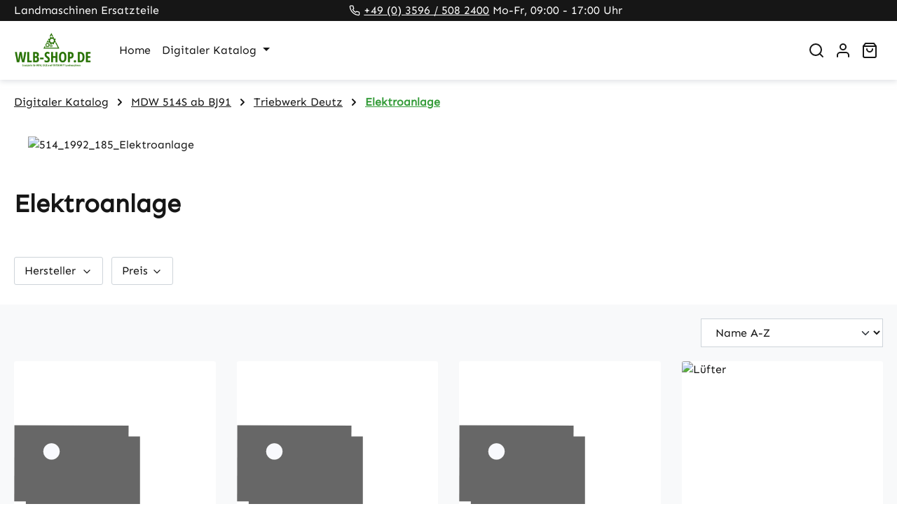

--- FILE ---
content_type: text/html; charset=UTF-8
request_url: https://www.wlb-shop.de/digitaler-katalog/mdw-514s-ab-bj91/triebwerk-deutz/elektroanlage/
body_size: 21319
content:
<!DOCTYPE html>
<html lang="de-DE"
      itemscope="itemscope"
      itemtype="https://schema.org/WebPage">


    
                            
    <head>
                                    <meta charset="utf-8">
            
                            <meta name="viewport"
                      content="width=device-width, initial-scale=1, shrink-to-fit=no">
            
                            <meta name="author"
                      content="">
                <meta name="robots"
                      content="index,follow">
                <meta name="revisit-after"
                      content="15 days">
                <meta name="keywords"
                      content="">
                <meta name="description"
                      content="">
            
                                                <meta property="og:url"
                          content="https://www.wlb-shop.de/Digitaler-Katalog/MDW-514S-ab-BJ91/Triebwerk-Deutz/Elektroanlage/">
                    <meta property="og:type"
                          content="website">
                    <meta property="og:site_name"
                          content="WLB SHOP">
                    <meta property="og:title"
                          content="Elektroanlage">
                    <meta property="og:description"
                          content="">
                    <meta property="og:image"
                          content="https://www.wlb-shop.de/media/88/57/cf/1765196336/Logo_Shop_Header_250.png?ts=1765196336">

                    <meta name="twitter:card"
                          content="summary">
                    <meta name="twitter:site"
                          content="WLB SHOP">
                    <meta name="twitter:title"
                          content="Elektroanlage">
                    <meta name="twitter:description"
                          content="">
                    <meta name="twitter:image"
                          content="https://www.wlb-shop.de/media/88/57/cf/1765196336/Logo_Shop_Header_250.png?ts=1765196336">
                            
                            <meta itemprop="copyrightHolder"
                      content="WLB SHOP">
                <meta itemprop="copyrightYear"
                      content="">
                <meta itemprop="isFamilyFriendly"
                      content="false">
                <meta itemprop="image"
                      content="https://www.wlb-shop.de/media/88/57/cf/1765196336/Logo_Shop_Header_250.png?ts=1765196336">
            
                                            <meta name="theme-color"
                      content="#ffffff">
                            
                                                
                    <link rel="icon" href="https://www.wlb-shop.de/media/14/61/b2/1765187329/one-favicon.png?ts=1765187329">
        
                                <link rel="apple-touch-icon"
                  href="https://www.wlb-shop.de/media/fc/df/de/1765187329/one-share-icon.png?ts=1765187329">
                    
                                    <link rel="canonical" href="https://www.wlb-shop.de/Digitaler-Katalog/MDW-514S-ab-BJ91/Triebwerk-Deutz/Elektroanlage/">
                    
                    <title itemprop="name">
                Elektroanlage            </title>
        
            		                                                                <link rel="stylesheet"
                      href="https://www.wlb-shop.de/theme/877905a9e3f126ca7718c471f82554cf/css/all.css?1768262860">
                                    

            

    <link 
        rel="stylesheet"
        href="https://www.wlb-shop.de/bundles/blurelysiumslider/css/swiper.min.css?1765792335">

                    
    <script>
        window.features = JSON.parse('\u007B\u0022V6_5_0_0\u0022\u003Atrue,\u0022v6.5.0.0\u0022\u003Atrue,\u0022V6_6_0_0\u0022\u003Atrue,\u0022v6.6.0.0\u0022\u003Atrue,\u0022V6_7_0_0\u0022\u003Atrue,\u0022v6.7.0.0\u0022\u003Atrue,\u0022V6_8_0_0\u0022\u003Afalse,\u0022v6.8.0.0\u0022\u003Afalse,\u0022DISABLE_VUE_COMPAT\u0022\u003Atrue,\u0022disable.vue.compat\u0022\u003Atrue,\u0022ACCESSIBILITY_TWEAKS\u0022\u003Atrue,\u0022accessibility.tweaks\u0022\u003Atrue,\u0022TELEMETRY_METRICS\u0022\u003Afalse,\u0022telemetry.metrics\u0022\u003Afalse,\u0022FLOW_EXECUTION_AFTER_BUSINESS_PROCESS\u0022\u003Afalse,\u0022flow.execution.after.business.process\u0022\u003Afalse,\u0022PERFORMANCE_TWEAKS\u0022\u003Afalse,\u0022performance.tweaks\u0022\u003Afalse,\u0022CACHE_CONTEXT_HASH_RULES_OPTIMIZATION\u0022\u003Afalse,\u0022cache.context.hash.rules.optimization\u0022\u003Afalse,\u0022DEFERRED_CART_ERRORS\u0022\u003Afalse,\u0022deferred.cart.errors\u0022\u003Afalse,\u0022PRODUCT_ANALYTICS\u0022\u003Afalse,\u0022product.analytics\u0022\u003Afalse\u007D');
    </script>
        
                                            
                        
                            
            
                
                                    <script>
                    window.useDefaultCookieConsent = true;
                </script>
                    
                                <script>
                window.activeNavigationId = '1c018a3796ad406b82788827427a639a';
                window.activeRoute = 'frontend.navigation.page';
                window.activeRouteParameters = '\u007B\u0022_httpCache\u0022\u003Atrue,\u0022navigationId\u0022\u003A\u00221c018a3796ad406b82788827427a639a\u0022\u007D';
                window.router = {
                    'frontend.cart.offcanvas': '/checkout/offcanvas',
                    'frontend.cookie.offcanvas': '/cookie/offcanvas',
                    'frontend.cookie.groups': '/cookie/groups',
                    'frontend.checkout.finish.page': '/checkout/finish',
                    'frontend.checkout.info': '/widgets/checkout/info',
                    'frontend.menu.offcanvas': '/widgets/menu/offcanvas',
                    'frontend.cms.page': '/widgets/cms',
                    'frontend.cms.navigation.page': '/widgets/cms/navigation',
                    'frontend.country.country-data': '/country/country-state-data',
                    'frontend.app-system.generate-token': '/app-system/Placeholder/generate-token',
                    'frontend.gateway.context': '/gateway/context',
                    'frontend.cookie.consent.offcanvas': '/cookie/consent-offcanvas',
                    'frontend.account.login.page': '/account/login',
                    };
                window.salesChannelId = '01955d25104c71ffa006414c14806f39';
            </script>
        
                                <script>
                
                window.breakpoints = JSON.parse('\u007B\u0022xs\u0022\u003A0,\u0022sm\u0022\u003A576,\u0022md\u0022\u003A768,\u0022lg\u0022\u003A992,\u0022xl\u0022\u003A1200,\u0022xxl\u0022\u003A1400\u007D');
            </script>
        
        
                        
                        
    <script>
        window.validationMessages = JSON.parse('\u007B\u0022required\u0022\u003A\u0022Die\u0020Eingabe\u0020darf\u0020nicht\u0020leer\u0020sein.\u0022,\u0022email\u0022\u003A\u0022Ung\\u00fcltige\u0020E\u002DMail\u002DAdresse.\u0020Die\u0020E\u002DMail\u0020ben\\u00f6tigt\u0020das\u0020Format\u0020\\\u0022nutzer\u0040beispiel.de\\\u0022.\u0022,\u0022confirmation\u0022\u003A\u0022Ihre\u0020Eingaben\u0020sind\u0020nicht\u0020identisch.\u0022,\u0022minLength\u0022\u003A\u0022Die\u0020Eingabe\u0020ist\u0020zu\u0020kurz.\u0022,\u0022grecaptcha\u0022\u003A\u0022Bitte\u0020akzeptieren\u0020Sie\u0020die\u0020technisch\u0020erforderlichen\u0020Cookies,\u0020um\u0020die\u0020reCAPTCHA\u002D\\u00dcberpr\\u00fcfung\u0020zu\u0020erm\\u00f6glichen.\u0022\u007D');
    </script>
        
                                                            <script>
                        window.themeJsPublicPath = 'https://www.wlb-shop.de/theme/877905a9e3f126ca7718c471f82554cf/js/';
                    </script>
                                            <script type="text/javascript" src="https://www.wlb-shop.de/theme/877905a9e3f126ca7718c471f82554cf/js/storefront/storefront.js?1768262861" defer></script>
                                            <script type="text/javascript" src="https://www.wlb-shop.de/theme/877905a9e3f126ca7718c471f82554cf/js/swag-pay-pal/swag-pay-pal.js?1768262861" defer></script>
                                            <script type="text/javascript" src="https://www.wlb-shop.de/theme/877905a9e3f126ca7718c471f82554cf/js/klarna-payment/klarna-payment.js?1768262861" defer></script>
                                            <script type="text/javascript" src="https://www.wlb-shop.de/theme/877905a9e3f126ca7718c471f82554cf/js/blur-elysium-slider/blur-elysium-slider.js?1768262861" defer></script>
                                                        

    
        </head>

    
    
            <body class="freetheme ft-one is-ctl-navigation is-act-index is-active-route-frontend-navigation-page">

            
                
    
    
            <div id="page-top" class="skip-to-content bg-primary-subtle text-primary-emphasis overflow-hidden" tabindex="-1">
            <div class="container skip-to-content-container d-flex justify-content-center visually-hidden-focusable">
                                                                                        <a href="#content-main" class="skip-to-content-link d-inline-flex text-decoration-underline m-1 p-2 fw-bold gap-2">
                                Zum Hauptinhalt springen
                            </a>
                                            
                                                                        <a href="#header-main-search-input" class="skip-to-content-link d-inline-flex text-decoration-underline m-1 p-2 fw-bold gap-2 d-none d-sm-block">
                                Zur Suche springen
                            </a>
                                            
                                                                        <a href="#main-navigation-menu" class="skip-to-content-link d-inline-flex text-decoration-underline m-1 p-2 fw-bold gap-2 d-none d-lg-block">
                                Zur Hauptnavigation springen
                            </a>
                                                                        </div>
        </div>
        
                        <noscript class="noscript-main">
                
    <div role="alert"
         aria-live="polite"
         class="alert alert-info d-flex align-items-center">

                                                                        
                                                            
                
            <span class="icon icon-info" aria-hidden="true">
                                        <svg xmlns="http://www.w3.org/2000/svg" xmlns:xlink="http://www.w3.org/1999/xlink" width="24" height="24" viewBox="0 0 24 24"><defs><path d="M12 7c.5523 0 1 .4477 1 1s-.4477 1-1 1-1-.4477-1-1 .4477-1 1-1zm1 9c0 .5523-.4477 1-1 1s-1-.4477-1-1v-5c0-.5523.4477-1 1-1s1 .4477 1 1v5zm11-4c0 6.6274-5.3726 12-12 12S0 18.6274 0 12 5.3726 0 12 0s12 5.3726 12 12zM12 2C6.4772 2 2 6.4772 2 12s4.4772 10 10 10 10-4.4772 10-10S17.5228 2 12 2z" id="icons-default-info" /></defs><use xlink:href="#icons-default-info" fill="#758CA3" fill-rule="evenodd" /></svg>
                    </span>
        
                                                        
                                    
                    <div class="alert-content-container">
                                                    
                                                            Um unseren Shop in vollem Umfang nutzen zu können, empfehlen wir Ihnen Javascript in Ihrem Browser zu aktivieren.
                                    
                                                                </div>
            </div>
            </noscript>
        
                            
    
    
                                        <div class="ft-top-bar top-bar d-none d-md-block" 
                data-ft-top-bar="121"
                                            >
            
                                <div class="top-bar-container container">
                    <div class="row">

                            
        
                            
                <div class="ft-top-bar-claim col-3 d-none d-xl-flex align-items-center">
                    <div class="top-bar-claim d-flex">

                                                                            Landmaschinen Ersatzteile
                        
                                                
                                                
                                                
                                                
                    </div>
                </div>
                
                    
        
                            
                <div class="ft-top-bar-hotline col d-flex align-items-center justify-content-xl-center">

                                                                    <div class="top-bar-hotline d-flex align-items-center text-xl-center">
                                    
                
            <span class="icon-feather icon-feather-phone" aria-hidden="true"><svg xmlns="http://www.w3.org/2000/svg" width="24" height="24" viewBox="0 0 24 24" fill="none" stroke="currentColor" stroke-width="2" stroke-linecap="round" stroke-linejoin="round" class="feather feather-phone"><path d="M22 16.92v3a2 2 0 0 1-2.18 2 19.79 19.79 0 0 1-8.63-3.07 19.5 19.5 0 0 1-6-6 19.79 19.79 0 0 1-3.07-8.67A2 2 0 0 1 4.11 2h3a2 2 0 0 1 2 1.72 12.84 12.84 0 0 0 .7 2.81 2 2 0 0 1-.45 2.11L8.09 9.91a16 16 0 0 0 6 6l1.27-1.27a2 2 0 0 1 2.11-.45 12.84 12.84 0 0 0 2.81.7A2 2 0 0 1 22 16.92z"></path></svg></span>
                                <a href="tel:+4935965082400">+49 (0) 3596 / 508 2400</a> Mo-Fr, 09:00 - 17:00 Uhr
                        </div>

                    
                </div>
                
                    
        
                            <div class="col-auto col-lg-2 d-flex align-items-center justify-content-end">
                <nav class="top-bar-nav">
                                                                                
                                                
                                                                                
                                                                </nav>
            </div>
        
    

                    </div>
                </div>

            </div>
        
        
    <header class="header-main">
                    <div class="container">
                            
    
                <div class="row align-items-center header-row">
                                                    <div class="col-auto d-xl-none header-menu-col">
            <div class="menu-button">
                                    <button 
                        class="btn nav-main-toggle-btn header-actions-btn"
                        type="button"
                        data-off-canvas-menu="true"
                        aria-label="Menü"
                    >
                                                                                                                        
                
            <span class="icon-feather icon-feather-menu" aria-hidden="true"><svg xmlns="http://www.w3.org/2000/svg" width="24" height="24" viewBox="0 0 24 24" fill="none" stroke="currentColor" stroke-width="2" stroke-linecap="round" stroke-linejoin="round" class="feather feather-menu"><line x1="3" y1="12" x2="21" y2="12"></line><line x1="3" y1="6" x2="21" y2="6"></line><line x1="3" y1="18" x2="21" y2="18"></line></svg></span>
                                
                                                                        </button>
                            </div>
        </div>

    

                                                    <div class="col col-xl-auto header-logo-col">
                <div class="header-logo-main text-center">
                    <a class="header-logo-main-link"
               href="/"
               title="Zur Startseite gehen">
                                    <picture class="header-logo-picture d-block m-auto">
                                                                            
                                                                            
                                                                                    <img src="https://www.wlb-shop.de/media/88/57/cf/1765196336/Logo_Shop_Header_250.png?ts=1765196336"
                                     alt="Zur Startseite gehen"
                                     class="img-fluid header-logo-main-img">
                                                                        </picture>
                            </a>
            </div>
        </div>

    

                        
                                        <div class="col header-navigation-col">
                    <div class="nav-main">
                                                        <div class="container">
        
                    <nav class="navbar navbar-expand-lg main-navigation-menu"
                 id="main-navigation-menu"
                 itemscope="itemscope"
                 itemtype="https://schema.org/SiteNavigationElement"
                 data-navbar="true"
                 data-navbar-options="{&quot;pathIdList&quot;:[]}"
                 aria-label="Hauptnavigation">
                <div class="collapse navbar-collapse" id="main_nav">
                    <ul class="navbar-nav main-navigation-menu-list flex-wrap">
                        
                                                                                    <li class="nav-item nav-item-01955d214d207181a3872601918b4f53">
                                    <a class="nav-link main-navigation-link home-link root nav-item-01955d214d207181a3872601918b4f53-link"
                                       href="/"
                                       itemprop="url"
                                       title="Home">
                                        <span itemprop="name" class="main-navigation-link-text">Home</span>
                                    </a>
                                </li>
                                                    
                                                                                                                                                                                                                    
                                                                                                            <li class="nav-item nav-item-b76a19413dad407ba4bfa3b906844e2c dropdown position-static">
                                                                                            <a class="nav-link nav-item-b76a19413dad407ba4bfa3b906844e2c-link root main-navigation-link p-2 dropdown-toggle"
                                                   href="https://www.wlb-shop.de/Digitaler-Katalog/"
                                                   data-bs-toggle="dropdown"                                                                                                      itemprop="url"
                                                   title="Digitaler Katalog"
                                                >
                                                                                                            <span itemprop="name" class="main-navigation-link-text">Digitaler Katalog</span>
                                                                                                    </a>
                                            
                                                                                                                                                <div class="dropdown-menu w-100 p-4">
                                                                
            <div class="row">
                            <div class="col">
                    <div class="navigation-flyout-category-link">
                                                                                    <a href="https://www.wlb-shop.de/Digitaler-Katalog/"
                                   itemprop="url"
                                   title="Digitaler Katalog">
                                                                            Zur Kategorie Digitaler Katalog
                                                                    </a>
                                                                        </div>
                </div>
            
                            <div class="col-auto">
                    <button class="navigation-flyout-close js-close-flyout-menu btn-close" aria-label="Menü schließen">
                                                                                                                            </button>
                </div>
                    </div>
    
            <div class="row navigation-flyout-content">
                        <div class="col">
            <div class="">
                                                
                
    <div class="row navigation-flyout-categories is-level-0">
                                                        
                        <div class="col-4 navigation-flyout-col">
                                                                <a class="nav-item nav-item-2740939ff331479691f1afdd1d88036b nav-link nav-item-2740939ff331479691f1afdd1d88036b-link navigation-flyout-link is-level-0"
                               href="https://www.wlb-shop.de/Digitaler-Katalog/MDW-514S-ab-BJ91/"
                               itemprop="url"
                                                              title="MDW 514S ab BJ91">
                                <span itemprop="name">MDW 514S ab BJ91</span>
                            </a>
                                            

                                                        
        </div>

                                                            
                        <div class="col-4 navigation-flyout-col">
                                                                <a class="nav-item nav-item-7392813815934ac7808158306bfcf1e1 nav-link nav-item-7392813815934ac7808158306bfcf1e1-link navigation-flyout-link is-level-0"
                               href="https://www.wlb-shop.de/Digitaler-Katalog/MDW-521/"
                               itemprop="url"
                                                              title="MDW 521">
                                <span itemprop="name">MDW 521</span>
                            </a>
                                            

                                                        
        </div>

                                                            
                        <div class="col-4 navigation-flyout-col">
                                                                <a class="nav-item nav-item-93ef4590008d459e8b76bd48b8f8f2f9 nav-link nav-item-93ef4590008d459e8b76bd48b8f8f2f9-link navigation-flyout-link is-level-0"
                               href="https://www.wlb-shop.de/Digitaler-Katalog/MDW-524-Variante-Weissrussland/"
                               itemprop="url"
                                                              title="MDW 524 (Variante Weißrussland)">
                                <span itemprop="name">MDW 524 (Variante Weißrussland)</span>
                            </a>
                                            

                                                        
        </div>

                                                            
                        <div class="col-4 navigation-flyout-col">
                                                                <a class="nav-item nav-item-6243ee8f967f44128861d5a65d19d325 nav-link nav-item-6243ee8f967f44128861d5a65d19d325-link navigation-flyout-link is-level-0"
                               href="https://www.wlb-shop.de/Digitaler-Katalog/MDW-524-bis-Baujahr-1993/"
                               itemprop="url"
                                                              title="MDW 524 (bis Baujahr 1993)">
                                <span itemprop="name">MDW 524 (bis Baujahr 1993)</span>
                            </a>
                                            

                                                        
        </div>

                                                            
                        <div class="col-4 navigation-flyout-col">
                                                                <a class="nav-item nav-item-8013470f4c6c4c51ae2e2c71667c1aa6 nav-link nav-item-8013470f4c6c4c51ae2e2c71667c1aa6-link navigation-flyout-link is-level-0"
                               href="https://www.wlb-shop.de/Digitaler-Katalog/MDW-525/"
                               itemprop="url"
                                                              title="MDW 525">
                                <span itemprop="name">MDW 525</span>
                            </a>
                                            

                                                        
        </div>

                                                            
                        <div class="col-4 navigation-flyout-col">
                                                                <a class="nav-item nav-item-a8541fd038884a70845fb1c72ce3dd61 nav-link nav-item-a8541fd038884a70845fb1c72ce3dd61-link navigation-flyout-link is-level-0"
                               href="https://www.wlb-shop.de/Digitaler-Katalog/MDW-527-bis-BJ1995/"
                               itemprop="url"
                                                              title="MDW 527 bis BJ1995">
                                <span itemprop="name">MDW 527 bis BJ1995</span>
                            </a>
                                            

                                                        
        </div>

                                                            
                        <div class="col-4 navigation-flyout-col">
                                                                <a class="nav-item nav-item-bb8d50e3c43f4e73aab6e78479d1c912 nav-link nav-item-bb8d50e3c43f4e73aab6e78479d1c912-link navigation-flyout-link is-level-0"
                               href="https://www.wlb-shop.de/Digitaler-Katalog/MDW-527-ab-BJ1996/"
                               itemprop="url"
                                                              title="MDW 527 ab BJ1996">
                                <span itemprop="name">MDW 527 ab BJ1996</span>
                            </a>
                                            

                                                        
        </div>

                                                            
                        <div class="col-4 navigation-flyout-col">
                                                                <a class="nav-item nav-item-384c965778ea438c8743ad8d139d1e6b nav-link nav-item-384c965778ea438c8743ad8d139d1e6b-link navigation-flyout-link is-level-0"
                               href="https://www.wlb-shop.de/Digitaler-Katalog/Case-521/"
                               itemprop="url"
                                                              title="Case 521">
                                <span itemprop="name">Case 521</span>
                            </a>
                                            

                                                        
        </div>

                                                            
                        <div class="col-4 navigation-flyout-col">
                                                                <a class="nav-item nav-item-e9e3c2e3303f4ba397e0b99e55603090 nav-link nav-item-e9e3c2e3303f4ba397e0b99e55603090-link navigation-flyout-link is-level-0"
                               href="https://www.wlb-shop.de/Digitaler-Katalog/Case-525/"
                               itemprop="url"
                                                              title="Case 525">
                                <span itemprop="name">Case 525</span>
                            </a>
                                            

                                                        
        </div>

                                                            
                        <div class="col-4 navigation-flyout-col">
                                                                <a class="nav-item nav-item-f11a443b40bb4f558c9ea2b2b67d7ea0 nav-link nav-item-f11a443b40bb4f558c9ea2b2b67d7ea0-link navigation-flyout-link is-level-0"
                               href="https://www.wlb-shop.de/Digitaler-Katalog/Case-527/"
                               itemprop="url"
                                                              title="Case 527">
                                <span itemprop="name">Case 527</span>
                            </a>
                                            

                                                        
        </div>

                                                            
                        <div class="col-4 navigation-flyout-col">
                                                                <a class="nav-item nav-item-d4b9f06a5a794c25bef83e0ca1fb0dcf nav-link nav-item-d4b9f06a5a794c25bef83e0ca1fb0dcf-link navigation-flyout-link is-level-0"
                               href="https://www.wlb-shop.de/Digitaler-Katalog/Case-CF60/"
                               itemprop="url"
                                                              title="Case CF60">
                                <span itemprop="name">Case CF60</span>
                            </a>
                                            

                                                        
        </div>

                                                            
                        <div class="col-4 navigation-flyout-col">
                                                                <a class="nav-item nav-item-4754777568004ec891c3905e20039a6f nav-link nav-item-4754777568004ec891c3905e20039a6f-link navigation-flyout-link is-level-0"
                               href="https://www.wlb-shop.de/Digitaler-Katalog/Case-CF70/"
                               itemprop="url"
                                                              title="Case CF70">
                                <span itemprop="name">Case CF70</span>
                            </a>
                                            

                                                        
        </div>

                                                            
                        <div class="col-4 navigation-flyout-col">
                                                                <a class="nav-item nav-item-1956f5e725e84d11b0253913d4eca9fd nav-link nav-item-1956f5e725e84d11b0253913d4eca9fd-link navigation-flyout-link is-level-0"
                               href="https://www.wlb-shop.de/Digitaler-Katalog/Case-CF80/"
                               itemprop="url"
                                                              title="Case CF80">
                                <span itemprop="name">Case CF80</span>
                            </a>
                                            

                                                        
        </div>

                                                            
                        <div class="col-4 navigation-flyout-col">
                                                                <a class="nav-item nav-item-b21e359d08494df5a762697b9f3e2b05 nav-link nav-item-b21e359d08494df5a762697b9f3e2b05-link navigation-flyout-link is-level-0"
                               href="https://www.wlb-shop.de/Digitaler-Katalog/Grossballenpressen/"
                               itemprop="url"
                                                              title="Großballenpressen">
                                <span itemprop="name">Großballenpressen</span>
                            </a>
                                            

                                                        
        </div>

                </div>
                        
            </div>
        </div>

    
                        
            </div>
                                                        </div>
                                                                                                                                    </li>
                                                                                                                                            </ul>
                </div>
            </nav>
            </div>
                                            </div>
                </div>
            
                                                    <div class="col-auto header-actions-col">
            <div class="row g-0">
                                
                                                            <div class="col-auto">
            <div class="search-toggle">
                <button class="btn header-actions-btn search-toggle-btn js-search-toggle-btn collapsed"
                        type="button"
                        data-bs-toggle="collapse"
                        data-bs-target="#searchCollapse"
                        aria-expanded="false"
                        aria-controls="searchCollapse"
                        aria-label="Suchen">
                                                                        
                
            <span class="icon-feather icon-feather-search" aria-hidden="true"><svg xmlns="http://www.w3.org/2000/svg" width="24" height="24" viewBox="0 0 24 24" fill="none" stroke="currentColor" stroke-width="2" stroke-linecap="round" stroke-linejoin="round" class="feather feather-search"><circle cx="11" cy="11" r="8"></circle><line x1="21" y1="21" x2="16.65" y2="16.65"></line></svg></span>
                                        </button>
            </div>
        </div>

    

                                
                                            <div class="col-auto">
                                <div class="account-menu">
                                        <div class="dropdown">
            <button class="btn account-menu-btn header-actions-btn"
            type="button"
            id="accountWidget"
            data-account-menu="true"
            data-bs-toggle="dropdown"
            aria-haspopup="true"
            aria-expanded="false"
            aria-label="Ihr Konto"
            title="Ihr Konto">
                            
                
            <span class="icon-feather icon-feather-user" aria-hidden="true"><svg xmlns="http://www.w3.org/2000/svg" width="24" height="24" viewBox="0 0 24 24" fill="none" stroke="currentColor" stroke-width="2" stroke-linecap="round" stroke-linejoin="round" class="feather feather-user"><path d="M20 21v-2a4 4 0 0 0-4-4H8a4 4 0 0 0-4 4v2"></path><circle cx="12" cy="7" r="4"></circle></svg></span>
                </button>

                    <div class="dropdown-menu dropdown-menu-end account-menu-dropdown js-account-menu-dropdown"
                 aria-labelledby="accountWidget">
                

        
            <div class="offcanvas-header">
                            <button class="btn btn-secondary offcanvas-close js-offcanvas-close">
                                                    
                
            <span class="icon icon-x icon-sm" aria-hidden="true">
                                        <svg xmlns="http://www.w3.org/2000/svg" xmlns:xlink="http://www.w3.org/1999/xlink" width="24" height="24" viewBox="0 0 24 24"><defs><path d="m10.5858 12-7.293-7.2929c-.3904-.3905-.3904-1.0237 0-1.4142.3906-.3905 1.0238-.3905 1.4143 0L12 10.5858l7.2929-7.293c.3905-.3904 1.0237-.3904 1.4142 0 .3905.3906.3905 1.0238 0 1.4143L13.4142 12l7.293 7.2929c.3904.3905.3904 1.0237 0 1.4142-.3906.3905-1.0238.3905-1.4143 0L12 13.4142l-7.2929 7.293c-.3905.3904-1.0237.3904-1.4142 0-.3905-.3906-.3905-1.0238 0-1.4143L10.5858 12z" id="icons-default-x" /></defs><use xlink:href="#icons-default-x" fill="#758CA3" fill-rule="evenodd" /></svg>
                    </span>
        
                        
                                            Menü schließen
                                    </button>
                    </div>
    
            <div class="offcanvas-body">
                <div class="account-menu">
                                    <div class="dropdown-header account-menu-header">
                    Ihr Konto
                </div>
                    
                                    <div class="account-menu-login">
                                            <a href="/account/login"
                           title="Anmelden"
                           class="btn btn-primary account-menu-login-button">
                            Anmelden
                        </a>
                    
                                            <div class="account-menu-register">
                            oder
                            <a href="/account/login"
                               title="Registrieren">
                                registrieren
                            </a>
                        </div>
                                    </div>
                    
                    <div class="account-menu-links">
                    <div class="header-account-menu">
        <div class="card account-menu-inner">
                
                                                <nav class="list-group list-group-flush account-aside-list-group">
                                                                                    <a href="/account"
                                   title="Übersicht"
                                   class="list-group-item list-group-item-action account-aside-item"
                                   >
                                    Übersicht
                                </a>
                            
                                                            <a href="/account/profile"
                                   title="Persönliches Profil"
                                   class="list-group-item list-group-item-action account-aside-item"
                                   >
                                    Persönliches Profil
                                </a>
                            
                                                                                                                            <a href="/account/address"
                                   title="Adressen"
                                   class="list-group-item list-group-item-action account-aside-item"
                                   >
                                    Adressen
                                </a>
                            
                                                            <a href="/account/order"
                                   title="Bestellungen"
                                   class="list-group-item list-group-item-action account-aside-item"
                                   >
                                    Bestellungen
                                </a>
                                                                        </nav>
                            
                                                </div>
    </div>
            </div>
            </div>
        </div>
                </div>
            </div>
                                </div>
                            </div>
                        

                                            <div class="col-auto">
                                <div
                                    class="header-cart"
                                    data-off-canvas-cart="true"
                                >
                                    <a
                                        class="btn header-cart-btn header-actions-btn"
                                        href="/checkout/cart"
                                        data-cart-widget="true"
                                        title="Warenkorb"
                                        aria-labelledby="cart-widget-aria-label"
                                        aria-haspopup="true"
                                    >
                                                <span class="header-cart-icon">
                            
                
            <span class="icon-feather icon-feather-shopping-bag" aria-hidden="true"><svg xmlns="http://www.w3.org/2000/svg" width="24" height="24" viewBox="0 0 24 24" fill="none" stroke="currentColor" stroke-width="2" stroke-linecap="round" stroke-linejoin="round" class="feather feather-shopping-bag"><path d="M6 2L3 6v14a2 2 0 0 0 2 2h14a2 2 0 0 0 2-2V6l-3-4z"></path><line x1="3" y1="6" x2="21" y2="6"></line><path d="M16 10a4 4 0 0 1-8 0"></path></svg></span>
                </span>
    
        
        <span
        class="visually-hidden"
        id="cart-widget-aria-label"
    >
        Warenkorb enthält 0 Positionen. Der Gesamtwert beträgt 0,00 €.
    </span>
                                    </a>
                                </div>
                            </div>
                        
            </div>
        </div>

    
                                </div>

    
                        
            <div class="collapse"
            id="searchCollapse">
                                    <div class="header-search">
                                       <form action="/search"
                          method="get"
                          data-search-widget="true"
                          data-search-widget-options="{&quot;searchWidgetMinChars&quot;:2}"
                          data-url="/suggest?search="
                          class="header-search-form js-search-form">
                                                                                                            <div class="input-group input-group-lg">
                                                                <input
                                    type="search"
                                    id="header-main-search-input"
                                    name="search"
                                    class="form-control header-search-input"
                                    autocomplete="off"
                                    autocapitalize="off"
                                    placeholder="Suchbegriff eingeben ..."
                                    aria-label="Suchbegriff eingeben ..."
                                    role="combobox"
                                    aria-autocomplete="list"
                                    aria-controls="search-suggest-listbox"
                                    aria-expanded="false"
                                    aria-describedby="search-suggest-result-info"
                                    value="">
                            

                                                                                                    <button type="submit"
                                            class="btn header-search-btn"
                                            aria-label="Suchen">
                                        <span class="header-search-icon">
                                                                                                
                
            <span class="icon icon-search" aria-hidden="true">
                                        <svg xmlns="http://www.w3.org/2000/svg" xmlns:xlink="http://www.w3.org/1999/xlink" width="24" height="24" viewBox="0 0 24 24"><defs><path d="M10.0944 16.3199 4.707 21.707c-.3905.3905-1.0237.3905-1.4142 0-.3905-.3905-.3905-1.0237 0-1.4142L8.68 14.9056C7.6271 13.551 7 11.8487 7 10c0-4.4183 3.5817-8 8-8s8 3.5817 8 8-3.5817 8-8 8c-1.8487 0-3.551-.627-4.9056-1.6801zM15 16c3.3137 0 6-2.6863 6-6s-2.6863-6-6-6-6 2.6863-6 6 2.6863 6 6 6z" id="icons-default-search" /></defs><use xlink:href="#icons-default-search" fill="#758CA3" fill-rule="evenodd" /></svg>
                    </span>
        
                                            </span>
                                    </button>
                                
                                                                                                    <button class="btn header-close-btn js-search-close-btn d-none"
                                            type="button"
                                            aria-label="Die Dropdown-Suche schließen">
                                        <span class="header-close-icon">
                                                                                                
                
            <span class="icon icon-x" aria-hidden="true">
                                        <svg xmlns="http://www.w3.org/2000/svg" xmlns:xlink="http://www.w3.org/1999/xlink" width="24" height="24" viewBox="0 0 24 24"><use xlink:href="#icons-default-x" fill="#758CA3" fill-rule="evenodd" /></svg>
                    </span>
        
                                            </span>
                                    </button>
                                                            </div>
                                            </form>
                            </div>
        </div>

            </div>

    
    </header>

                
    
                        <div class="d-none js-navigation-offcanvas-initial-content">
                                    

        
            <div class="offcanvas-header">
                            <button class="btn btn-secondary offcanvas-close js-offcanvas-close">
                                                    
                
            <span class="icon icon-x icon-sm" aria-hidden="true">
                                        <svg xmlns="http://www.w3.org/2000/svg" xmlns:xlink="http://www.w3.org/1999/xlink" width="24" height="24" viewBox="0 0 24 24"><use xlink:href="#icons-default-x" fill="#758CA3" fill-rule="evenodd" /></svg>
                    </span>
        
                        
                                            Menü schließen
                                    </button>
                    </div>
    
            <div class="offcanvas-body">
                    <nav class="nav navigation-offcanvas-actions">
                            
                

                            
                
    </nav>

                <div class="navigation-offcanvas-container"></div>
            </div>
                                </div>
            
        
                                        


                
                    <main class="content-main" id="content-main">
                                    <div class="flashbags container">
                                            </div>
                
                    <div class="container-main">
                                    <div class="cms-breadcrumb container">
                    
                
                    
        
                    <nav aria-label="breadcrumb">
                                    <ol class="breadcrumb"
                        itemscope
                        itemtype="https://schema.org/BreadcrumbList">
                                                                                                            
                                                            <li class="breadcrumb-item"
                                                                        itemprop="itemListElement"
                                    itemscope
                                    itemtype="https://schema.org/ListItem">
                                                                            <a href="https://www.wlb-shop.de/Digitaler-Katalog/"
                                           class="breadcrumb-link "
                                           title="Digitaler Katalog"
                                                                                      itemprop="item">
                                            <link itemprop="url"
                                                  href="https://www.wlb-shop.de/Digitaler-Katalog/">
                                            <span class="breadcrumb-title" itemprop="name">Digitaler Katalog</span>
                                        </a>
                                                                        <meta itemprop="position" content="1">
                                </li>
                            
                                                                                                                                                                        <div class="breadcrumb-placeholder" aria-hidden="true">
                                                    
                
            <span class="icon icon-arrow-medium-right icon-fluid" aria-hidden="true">
                                        <svg xmlns="http://www.w3.org/2000/svg" xmlns:xlink="http://www.w3.org/1999/xlink" width="16" height="16" viewBox="0 0 16 16"><defs><path id="icons-solid-arrow-medium-right" d="M4.7071 5.2929c-.3905-.3905-1.0237-.3905-1.4142 0-.3905.3905-.3905 1.0237 0 1.4142l4 4c.3905.3905 1.0237.3905 1.4142 0l4-4c.3905-.3905.3905-1.0237 0-1.4142-.3905-.3905-1.0237-.3905-1.4142 0L8 8.5858l-3.2929-3.293z" /></defs><use transform="rotate(-90 8 8)" xlink:href="#icons-solid-arrow-medium-right" fill="#758CA3" fill-rule="evenodd" /></svg>
                    </span>
        
                                            </div>
                                                                                                                                                                                                            
                                                            <li class="breadcrumb-item"
                                                                        itemprop="itemListElement"
                                    itemscope
                                    itemtype="https://schema.org/ListItem">
                                                                            <a href="https://www.wlb-shop.de/Digitaler-Katalog/MDW-514S-ab-BJ91/"
                                           class="breadcrumb-link "
                                           title="MDW 514S ab BJ91"
                                                                                      itemprop="item">
                                            <link itemprop="url"
                                                  href="https://www.wlb-shop.de/Digitaler-Katalog/MDW-514S-ab-BJ91/">
                                            <span class="breadcrumb-title" itemprop="name">MDW 514S ab BJ91</span>
                                        </a>
                                                                        <meta itemprop="position" content="2">
                                </li>
                            
                                                                                                                                                                        <div class="breadcrumb-placeholder" aria-hidden="true">
                                                    
                
            <span class="icon icon-arrow-medium-right icon-fluid" aria-hidden="true">
                                        <svg xmlns="http://www.w3.org/2000/svg" xmlns:xlink="http://www.w3.org/1999/xlink" width="16" height="16" viewBox="0 0 16 16"><use transform="rotate(-90 8 8)" xlink:href="#icons-solid-arrow-medium-right" fill="#758CA3" fill-rule="evenodd" /></svg>
                    </span>
        
                                            </div>
                                                                                                                                                                                                            
                                                            <li class="breadcrumb-item"
                                                                        itemprop="itemListElement"
                                    itemscope
                                    itemtype="https://schema.org/ListItem">
                                                                            <a href="https://www.wlb-shop.de/Digitaler-Katalog/MDW-514S-ab-BJ91/Triebwerk-Deutz/"
                                           class="breadcrumb-link "
                                           title="Triebwerk Deutz"
                                                                                      itemprop="item">
                                            <link itemprop="url"
                                                  href="https://www.wlb-shop.de/Digitaler-Katalog/MDW-514S-ab-BJ91/Triebwerk-Deutz/">
                                            <span class="breadcrumb-title" itemprop="name">Triebwerk Deutz</span>
                                        </a>
                                                                        <meta itemprop="position" content="3">
                                </li>
                            
                                                                                                                                                                        <div class="breadcrumb-placeholder" aria-hidden="true">
                                                    
                
            <span class="icon icon-arrow-medium-right icon-fluid" aria-hidden="true">
                                        <svg xmlns="http://www.w3.org/2000/svg" xmlns:xlink="http://www.w3.org/1999/xlink" width="16" height="16" viewBox="0 0 16 16"><use transform="rotate(-90 8 8)" xlink:href="#icons-solid-arrow-medium-right" fill="#758CA3" fill-rule="evenodd" /></svg>
                    </span>
        
                                            </div>
                                                                                                                                                                                                            
                                                            <li class="breadcrumb-item"
                                    aria-current="page"                                    itemprop="itemListElement"
                                    itemscope
                                    itemtype="https://schema.org/ListItem">
                                                                            <a href="https://www.wlb-shop.de/Digitaler-Katalog/MDW-514S-ab-BJ91/Triebwerk-Deutz/Elektroanlage/"
                                           class="breadcrumb-link  is-active"
                                           title="Elektroanlage"
                                                                                      itemprop="item">
                                            <link itemprop="url"
                                                  href="https://www.wlb-shop.de/Digitaler-Katalog/MDW-514S-ab-BJ91/Triebwerk-Deutz/Elektroanlage/">
                                            <span class="breadcrumb-title" itemprop="name">Elektroanlage</span>
                                        </a>
                                                                        <meta itemprop="position" content="4">
                                </li>
                            
                                                                                                                                                                                                                                        </ol>
                            </nav>
                            </div>
            
                                                                            <div class="cms-page">
                                            
    <div class="cms-sections">
                                            
            
            
            
                                        
                                    
                        <div class="cms-section">
            <div class="cms-section-default boxed">
                <div class="cms-block-container" style="padding: 20px;">
                                
    <div class="visual-order is-dot">
                
                    <div class="visual-order-element is-hover">
                                    <style>
                                                #marker-3367281 {
                            top: 10.10989010989%;
                            left: 82.936507936508%;
                            height: 3.0769230769231%;
                            width: 1.8518518518519%;
                        }
                                                #marker-3367288 {
                            top: 22.417582417582%;
                            left: 48.544973544974%;
                            height: 3.2967032967033%;
                            width: 1.8518518518519%;
                        }
                                                #marker-3367280 {
                            top: 10.989010989011%;
                            left: 66.931216931217%;
                            height: 2.8571428571429%;
                            width: 1.7195767195767%;
                        }
                                                #marker-3367282 {
                            top: 58.461538461538%;
                            left: 11.507936507937%;
                            height: 2.8571428571429%;
                            width: 1.984126984127%;
                        }
                                                #marker-3367285 {
                            top: 6.5934065934066%;
                            left: 40.21164021164%;
                            height: 2.8571428571429%;
                            width: 2.2486772486772%;
                        }
                                                #marker-3367278 {
                            top: 91.648351648352%;
                            left: 48.280423280423%;
                            height: 3.0769230769231%;
                            width: 1.5873015873016%;
                        }
                                                #marker-3367275 {
                            top: 84.835164835165%;
                            left: 65.608465608466%;
                            height: 2.1978021978022%;
                            width: 1.4550264550265%;
                        }
                                                #marker-3367274 {
                            top: 80%;
                            left: 65.608465608466%;
                            height: 2.1978021978022%;
                            width: 1.4550264550265%;
                        }
                                                #marker-3367287 {
                            top: 20.21978021978%;
                            left: 53.439153439153%;
                            height: 2.8571428571429%;
                            width: 2.1164021164021%;
                        }
                                                #marker-3367276 {
                            top: 85.274725274725%;
                            left: 48.148148148148%;
                            height: 2.8571428571429%;
                            width: 1.5873015873016%;
                        }
                                                #marker-3367284 {
                            top: 50.769230769231%;
                            left: 11.111111111111%;
                            height: 3.0769230769231%;
                            width: 1.8518518518519%;
                        }
                                                #marker-3367283 {
                            top: 13.406593406593%;
                            left: 26.851851851852%;
                            height: 3.2967032967033%;
                            width: 1.8518518518519%;
                        }
                                                #marker-3367286 {
                            top: 6.8131868131868%;
                            left: 37.830687830688%;
                            height: 2.6373626373626%;
                            width: 1.4550264550265%;
                        }
                                                #marker-3367279 {
                            top: 41.978021978022%;
                            left: 70.899470899471%;
                            height: 3.0769230769231%;
                            width: 1.4550264550265%;
                        }
                                                #marker-3367277 {
                            top: 77.142857142857%;
                            left: 48.015873015873%;
                            height: 3.0769230769231%;
                            width: 1.5873015873016%;
                        }
                                            </style>
                
                                    <div class="visual-order-image">
                                                                        
                        
                    
                        
                        
    
    
    
                    
                
        
                
        
                                
                                            
                                            
                    
                
                
        
        
                                                                                                            
            
            <img src="https://www.wlb-shop.de/media/27/3d/1e/1758276871/514_1992_185_Elektroanlage_93c012f117f959dd89e250ac490443f7.png?ts=1758276871"                             srcset="https://www.wlb-shop.de/thumbnail/27/3d/1e/1758276871/514_1992_185_Elektroanlage_93c012f117f959dd89e250ac490443f7_756x455.png?ts=1758276871 756w, https://www.wlb-shop.de/thumbnail/27/3d/1e/1758276871/514_1992_185_Elektroanlage_93c012f117f959dd89e250ac490443f7_756x455.png?ts=1758276871 756w, https://www.wlb-shop.de/thumbnail/27/3d/1e/1758276871/514_1992_185_Elektroanlage_93c012f117f959dd89e250ac490443f7_400x241.png?ts=1758276871 400w"                                          title="514_1992_185_Elektroanlage" alt="514_1992_185_Elektroanlage" loading="eager"        />
                        </div>
                
                                    <div class="visual-order-mapping">
                        <ul class="mapping-list">
                                                            <li id="marker-3367281" class="marker">
                                                                                                                                                                                                    
                                    <a href="https://www.wlb-shop.de/detail/f80bd19c80864cbcb75aca00e0a5ee91" class="marker-link"></a>
                                </li>
                                                            <li id="marker-3367288" class="marker">
                                                                                                                                                                                                    
                                    <a href="https://www.wlb-shop.de/detail/3f6671592a0a4093866dea4e951f6e52" class="marker-link"></a>
                                </li>
                                                            <li id="marker-3367280" class="marker">
                                                                                                                                                                                                    
                                    <a href="https://www.wlb-shop.de/detail/ad448df8ef5047b4b9e9895e307fe8c7" class="marker-link"></a>
                                </li>
                                                            <li id="marker-3367282" class="marker">
                                                                                                                                                                                                    
                                    <a href="https://www.wlb-shop.de/detail/44295db3ab0248cd8c7492952ce7aded" class="marker-link"></a>
                                </li>
                                                            <li id="marker-3367285" class="marker">
                                                                                                                                                                                                    
                                    <a href="https://www.wlb-shop.de/detail/4b2e92e832a34ebea335df2d2d08039d" class="marker-link"></a>
                                </li>
                                                            <li id="marker-3367278" class="marker">
                                                                                                                                                                                                    
                                    <a href="https://www.wlb-shop.de/detail/6be257efc2f34e578e3c691280accccb" class="marker-link"></a>
                                </li>
                                                            <li id="marker-3367275" class="marker">
                                                                                                                                                                                                    
                                    <a href="https://www.wlb-shop.de/detail/fe34b417b49243f6a79225ba30eed234" class="marker-link"></a>
                                </li>
                                                            <li id="marker-3367274" class="marker">
                                                                                                                                                                                                    
                                    <a href="https://www.wlb-shop.de/detail/04f802aeab424a82bd2d799183c69203" class="marker-link"></a>
                                </li>
                                                            <li id="marker-3367287" class="marker">
                                                                                                                                                                                                    
                                    <a href="https://www.wlb-shop.de/detail/a5927c7715754cbbbab2f029f32a0ec5" class="marker-link"></a>
                                </li>
                                                            <li id="marker-3367276" class="marker">
                                                                                                                                                                                                    
                                    <a href="https://www.wlb-shop.de/detail/ef2033243b1045df9b105e7fdb105295" class="marker-link"></a>
                                </li>
                                                            <li id="marker-3367284" class="marker">
                                                                                                                                                                                                    
                                    <a href="https://www.wlb-shop.de/detail/cb11192f23194d6596f97cef9a2f9dd2" class="marker-link"></a>
                                </li>
                                                            <li id="marker-3367283" class="marker">
                                                                                                                                                                                                    
                                    <a href="https://www.wlb-shop.de/detail/b549238d372f4881a03f18be01e61034" class="marker-link"></a>
                                </li>
                                                            <li id="marker-3367286" class="marker">
                                                                                                                                                                                                    
                                    <a href="https://www.wlb-shop.de/detail/e207894f66b548d2990f12d5051179f9" class="marker-link"></a>
                                </li>
                                                            <li id="marker-3367279" class="marker">
                                                                                                                                                                                                    
                                    <a href="https://www.wlb-shop.de/detail/cb909b744ad34d6198868fddf50ff2e3" class="marker-link"></a>
                                </li>
                                                            <li id="marker-3367277" class="marker">
                                                                                                                                                                                                    
                                    <a href="https://www.wlb-shop.de/detail/cd6b5229e1944eebaa0ddff006a1b528" class="marker-link"></a>
                                </li>
                                                    </ul>
                    </div>
                            </div>
            </div>
                </div>
            </div>
        </div>
    
                    <div class="cms-section  pos-0 cms-section-default"
                     style="">

                                <section class="cms-section-default boxed">
                                                        
                
    
    
    
    
    
            
    
                
            
    <div
        class="cms-block  pos-0 cms-block-text position-relative"
            >
                            
                    <div class="cms-block-container"
                 style="">
                                    <div class="cms-block-container-row row cms-row ">
                                
    <div class="col-12" data-cms-element-id="01996117d5e571e498fac7567d16996b">
                        
    <div class="cms-element-text">
                                                        <h1>Elektroanlage</h1>
                                        </div>
            </div>
                    </div>
                            </div>
            </div>

        
                                                                        
                
                
    
    
    
    
            
    
                
            
    <div
        class="cms-block  pos-1 cms-block-image-text position-relative"
            >
                            
                    <div class="cms-block-container"
                 style="padding: 20px 0 20px 0;">
                                    <div class="cms-block-container-row row cms-row ">
                            
            
        <div class="col-md-6" data-cms-element-id="01955d214d9b711c892d563cace3b8f2">
                                    
    <div class="cms-element-image justify-content-start">
                                                
                                                                                                                    
                                                    </div>
                    </div>
    
            
        <div class="col-md-6" data-cms-element-id="01955d214d9b711c892d563cadace801">
                                
    <div class="cms-element-text">
                                                        
                                        </div>
                    </div>
                        </div>
                            </div>
            </div>

        
                                                                        
                
    
    
    
    
    
            
    
                
            
    <div
        class="cms-block  pos-2 cms-block-sidebar-filter position-relative"
            >
                            
                    <div class="cms-block-container"
                 style="">
                                    <div class="cms-block-container-row row cms-row ">
                                
    <div class="col-12" data-cms-element-id="01955d214ef8711dacd0f82f8a6ab445">
                                                                
            <div class="cms-element-sidebar-filter">
                            <button
                    class="btn btn-outline-primary filter-panel-wrapper-toggle"
                    type="button"
                    data-off-canvas-filter="true"
                    aria-haspopup="true"
                    aria-expanded="false"
                >
                                        
                
            <span class="icon-feather icon-feather-filter icon-xs" aria-hidden="true"><svg xmlns="http://www.w3.org/2000/svg" width="24" height="24" viewBox="0 0 24 24" fill="none" stroke="currentColor" stroke-width="2" stroke-linecap="round" stroke-linejoin="round" class="feather feather-filter"><polygon points="22 3 2 3 10 12.46 10 19 14 21 14 12.46 22 3"></polygon></svg></span>
        
                    Produkte filtern
                </button>
            
                
                        <div
                    id="filter-panel-wrapper"
                    class="filter-panel-wrapper"
                    data-off-canvas-filter-content="true"
                >
                                <div class="filter-panel-offcanvas-header">
            <h2 data-id="off-canvas-headline" class="filter-panel-offcanvas-only filter-panel-offcanvas-title">
                Produkte filtern
            </h2>

            <button type="button" class="btn-close filter-panel-offcanvas-only filter-panel-offcanvas-close js-offcanvas-close" aria-label="Filter schließen">
            </button>
        </div>
    
                <div class="filter-panel" aria-label="Produkte filtern">
                            <div class="filter-panel-items-container" role="list">
                                                                                                                                                                
                                
    
    
    <div class="filter-multi-select filter-multi-select-manufacturer filter-panel-item dropdown"
         role="listitem"
         data-filter-multi-select="true"
         data-filter-multi-select-options='{&quot;name&quot;:&quot;manufacturer&quot;,&quot;displayName&quot;:&quot;Hersteller&quot;,&quot;snippets&quot;:{&quot;disabledFilterText&quot;:&quot;Dieser Filter zeigt in Kombination mit den ausgew\u00e4hlten Filtern keine weiteren Ergebnisse an.&quot;,&quot;ariaLabel&quot;:&quot;Filtern nach Hersteller&quot;,&quot;ariaLabelCount&quot;:&quot;%count% ausgew\u00e4hlt&quot;}}'>

                    <button class="filter-panel-item-toggle btn"
                    aria-expanded="false"
                                        aria-label="Filtern nach Hersteller"
                                                            data-bs-toggle="dropdown"
                    data-boundary="viewport"
                    data-bs-offset="0,8"
                    aria-haspopup="true"
                    >

                                    Hersteller
                
                                    <span class="filter-multi-select-count"></span>
                
                                    
                
            <span class="icon-feather icon-feather-chevron-down icon-xs icon-filter-panel-item-toggle" aria-hidden="true"><svg xmlns="http://www.w3.org/2000/svg" width="24" height="24" viewBox="0 0 24 24" fill="none" stroke="currentColor" stroke-width="2" stroke-linecap="round" stroke-linejoin="round" class="feather feather-chevron-down"><polyline points="6 9 12 15 18 9"></polyline></svg></span>
                    </button>
        
                    <div class="filter-multi-select-dropdown filter-panel-item-dropdown dropdown-menu"
                 id="filter-manufacturer-1644729604">
                                    <ul class="filter-multi-select-list" aria-label="Hersteller">
                                                                                    <li class="filter-multi-select-list-item">
                                                                                <div class="form-check">
                
                    <input type="checkbox"
                   class="form-check-input filter-multi-select-checkbox"
                   data-label="Nicht angegeben"
                   value="01955fca73dd703fb771e4f027817899"
                   id="01955fca73dd703fb771e4f027817899">
        
                    <label class="filter-multi-select-item-label form-check-label" for="01955fca73dd703fb771e4f027817899">
                                    Nicht angegeben
                            </label>
            </div>
                                                                    </li>
                                                                        </ul>
                            </div>
            </div>
                                                    
                                                                                
                                                    
                                                    
                                                            
    
    
    
    


    


    <div class="filter-range filter-panel-item dropdown"
         role="listitem"
         data-filter-range="true"
         data-filter-range-options="{&quot;name&quot;:&quot;price&quot;,&quot;minKey&quot;:&quot;min-price&quot;,&quot;maxKey&quot;:&quot;max-price&quot;,&quot;lowerBound&quot;:0,&quot;unit&quot;:&quot;\u20ac&quot;,&quot;snippets&quot;:{&quot;filterRangeActiveMinLabel&quot;:&quot;Preis ab&quot;,&quot;filterRangeActiveMaxLabel&quot;:&quot;Preis bis&quot;,&quot;filterRangeErrorMessage&quot;:&quot;Der Mindestwert darf nicht h\u00f6her sein als der H\u00f6chstwert.&quot;,&quot;filterRangeLowerBoundErrorMessage&quot;:&quot;Der Mindest- und H\u00f6chstwert muss gr\u00f6\u00dfer oder gleich 0 sein.&quot;}}">
                    <button class="filter-panel-item-toggle btn"
                    aria-expanded="false"
                                        aria-label="Filtern nach Preis"
                                                            data-bs-toggle="dropdown"
                    data-boundary="viewport"
                    data-bs-offset="0,8"
                    aria-haspopup="true"
                    >
                                    Preis
                
                                    
                
            <span class="icon-feather icon-feather-chevron-down icon-xs icon-filter-panel-item-toggle" aria-hidden="true"><svg xmlns="http://www.w3.org/2000/svg" width="24" height="24" viewBox="0 0 24 24" fill="none" stroke="currentColor" stroke-width="2" stroke-linecap="round" stroke-linejoin="round" class="feather feather-chevron-down"><polyline points="6 9 12 15 18 9"></polyline></svg></span>
                    </button>
        
                    <div class="filter-range-dropdown filter-panel-item-dropdown dropdown-menu"
                 id="filter-price-217333659">
                                    <div class="filter-range-container">
                                                    <label class="filter-range-min">
                                                                    Minimal
                                
                                                                    <input class="form-control min-input"
                                           type="number"
                                           name="min-price"
                                           min="0"
                                           max="154.2300">
                                
                                                                   <span class="filter-range-unit">
                                            €
                                    </span>
                                                            </label>
                        
                                                    <div class="filter-range-divider">
                                &ndash;
                            </div>
                        
                                                    <label class="filter-range-max">
                                                                    Maximal
                                
                                                                    <input class="form-control max-input"
                                           type="number"
                                           name="max-price"
                                           min="0"
                                           max="154.2300">
                                
                                                                    <span class="filter-range-unit">
                                        €
                                    </span>
                                                            </label>
                                            </div>
                            </div>
            </div>
                                                    
                                                    
                                                    
                                                    
                                                                                        </div>
            
                            <div class="filter-panel-active-container d-flex flex-wrap gap-2">
                                    </div>
            
                                                            <div class="filter-panel-aria-live visually-hidden" aria-live="polite" aria-atomic="true">
                                            </div>
                                    </div>
                     </div>
            
        </div>
                </div>
                    </div>
                            </div>
            </div>

        
                                                                        
                
                
    
    
    
    
            
    
                
            
    <div
        class="cms-block  pos-3 cms-block-product-listing position-relative"
            >
                            
                    <div class="cms-block-container"
                 style="padding: 20px 0 20px 0;">
                                    <div class="cms-block-container-row row cms-row ">
                                
    <div class="col-12" data-cms-element-id="01955d214d9b711c892d563cac2ea1b2">
                                            
    
    
        
                        
        
            
    

    <div class="cms-element-product-listing-wrapper"
         data-listing-pagination="true"
         data-listing-pagination-options="{&quot;page&quot;:1}"
         data-listing="true"
         data-listing-options="{&quot;sidebar&quot;:false,&quot;params&quot;:{&quot;slots&quot;:&quot;01955d214d9b711c892d563cac2ea1b2&quot;,&quot;no-aggregations&quot;:1},&quot;dataUrl&quot;:&quot;\/widgets\/cms\/navigation\/1c018a3796ad406b82788827427a639a&quot;,&quot;filterUrl&quot;:&quot;\/widgets\/cms\/navigation\/1c018a3796ad406b82788827427a639a\/filter&quot;,&quot;disableEmptyFilter&quot;:true,&quot;ariaLiveUpdates&quot;:true,&quot;snippets&quot;:{&quot;resetAllButtonText&quot;:&quot;Alle zur\u00fccksetzen&quot;,&quot;resetAllFiltersAriaLabel&quot;:&quot;Alle Filter zur\u00fccksetzen&quot;,&quot;removeFilterAriaLabel&quot;:&quot;Filter entfernen&quot;}}">
                    <div class="cms-element-product-listing">
                                                            <div class="cms-element-product-listing-actions row justify-content-between">
                            <div class="col-md-auto">
                                                                    
    
    
                    
                
                
        
                                                                </div>

                            <div class="col-md-auto">
                                                                    

    <div class="sorting"
         data-listing-sorting="true"
         data-listing-sorting-options="{&quot;sorting&quot;:&quot;name-asc&quot;}">
        <select class="sorting form-select" aria-label="Sortierung">
                                            <option value="name-asc" selected>Name A-Z</option>
                                            <option value="name-desc">Name Z-A</option>
                                            <option value="price-asc">Preis aufsteigend</option>
                                            <option value="price-desc">Preis absteigend</option>
                                            <option value="topseller">Topseller</option>
                    </select>
    </div>
                                                            </div>
                        </div>
                                    
                                                                                
                    <div class="row cms-listing-row js-listing-wrapper" data-aria-live-text="Es werden 15 Produkte angezeigt." role="list">
                                                                                                                        <div class="cms-listing-col col-sm-6 col-lg-4 col-xl-3" role="listitem">
                                                                                        
    
    
    
                                                                        
                        
        <div class="card product-box box-standard" data-product-information="{&quot;id&quot;:&quot;01955fcad2b3728ba8d8c9a4e3414b07&quot;,&quot;name&quot;:&quot;Gl\u00fchlampe 24V 2W&quot;}">
                            <div class="card-body">
                                                <div class="product-badges">
                                
                        
                        
                    

                
                            

                            
    </div>
                    
                                            <div class="product-image-wrapper">
                                                        
                                                        
                                                                                            
                                                                                                                        <div class="product-image-placeholder">
                                                        
                
            <span class="icon icon-placeholder icon-fluid" aria-hidden="true">
                                        <svg xmlns="http://www.w3.org/2000/svg" xmlns:xlink="http://www.w3.org/1999/xlink" width="552" height="383" viewBox="0 0 552 383"><defs><g fill="none" fill-rule="evenodd" opacity=".65" id="icons-default-placeholder"><rect width="333.061" height="499.591" x="84.659" y="-82.663" fill="#E9EBF2" fill-rule="nonzero" transform="rotate(-89.862 251.19 167.132)"/><g transform="translate(51 49)"><rect width="333.06" height="499.59" x="83.983" y="-83.234" fill="#DADDE5" fill-rule="nonzero" transform="rotate(-90 250.513 166.561)"/><polygon fill="#E9EBF2" points="137.18 333.1 500.31 333.1 500.31 302.36 322.15 110.42"/><circle cx="113.04" cy="65.68" r="35.9" fill="#F5F7FC"/><polygon fill="#F5F7FC" points="219.88 157.3 73.85 333.1 383.05 333.1"/></g></g></defs><use xlink:href="#icons-default-placeholder" fill="#758CA3" fill-rule="evenodd" /></svg>
                    </span>
        
                                                </div>
                                                                                                                                        
                                                    </div>
                    
                                            <div class="product-info">
                                                                                        
                                        
                                                                            <a href="https://www.wlb-shop.de/Gluehlampe-24V-2W/9019876306"
                                       class="product-name stretched-link">
                                        Glühlampe 24V 2W
                                    </a>
                                                            

                                                            <div class="product-variant-characteristics">
                                    <div class="product-variant-characteristics-text">
                                                                                                                                                                </div>
                                </div>
                            
                                                                    <p class="product-description mb-0">
                                    
                                </p>
                            

            
                                                                
        
    
        
    
    <div class="product-price-info">
                    <p class="product-price-unit">
                                                                    
                                                                                </p>
        
                    <div class="product-price-wrapper">
                                                
                                                    <div class="product-cheapest-price">
                                            </div>
                
                                                    <span class="visually-hidden product-price-label">
                                                    Regulärer Preis:
                                            </span>
                
                                                                    
                                                    <span class="product-price">
                        0,74 €

                                            </span>
                
                                                                                </div>
        
                                            
                <button class="product-price-tax-link btn btn-link-inline fs-6"
                        type="button"
                        data-ajax-modal="true"
                        data-url="/widgets/cms/01955d21507370c892794b2eb737517f">
                                            Preise exkl. MwSt. zzgl. Versandkosten
                                    </button>
                        </div>
                            
                                                                    <div class="product-action">
                        
                                                                            <form action="/checkout/line-item/add"
                          method="post"
                          class="buy-widget"
                          data-add-to-cart="true">
                                                                                                                        <input type="hidden"
                                       name="redirectTo"
                                       value="frontend.detail.page">

                                <input type="hidden"
                                       name="redirectParameters"
                                       data-redirect-parameters="true"
                                       value="{&quot;productId&quot;:&quot;01955fcad2b3728ba8d8c9a4e3414b07&quot;}">
                            
                                                            <input type="hidden"
                                       name="lineItems[01955fcad2b3728ba8d8c9a4e3414b07][id]"
                                       value="01955fcad2b3728ba8d8c9a4e3414b07">
                                <input type="hidden"
                                       name="lineItems[01955fcad2b3728ba8d8c9a4e3414b07][referencedId]"
                                       value="01955fcad2b3728ba8d8c9a4e3414b07">
                                <input type="hidden"
                                       name="lineItems[01955fcad2b3728ba8d8c9a4e3414b07][type]"
                                       value="product">
                                <input type="hidden"
                                       name="lineItems[01955fcad2b3728ba8d8c9a4e3414b07][stackable]"
                                       value="1">
                                <input type="hidden"
                                       name="lineItems[01955fcad2b3728ba8d8c9a4e3414b07][removable]"
                                       value="1">
                                <input type="hidden"
                                       name="lineItems[01955fcad2b3728ba8d8c9a4e3414b07][quantity]"
                                       value="1">
                            
                                                            <input type="hidden"
                                       name="product-name"
                                       value="Glühlampe 24V 2W">
                            
                                                            <div class="d-grid">
                                    <button class="btn btn-buy">
                                                                                    In den Warenkorb
                                                                            </button>
                                </div>
                                                    

                    
        
                                </form>
                                        </div>
                                                    </div>
                                    </div>
                    </div>
                                                                                    </div>
                                                                    <div class="cms-listing-col col-sm-6 col-lg-4 col-xl-3" role="listitem">
                                                                                        
    
    
    
                                                                        
                        
        <div class="card product-box box-standard" data-product-information="{&quot;id&quot;:&quot;01955fca908a70a2ac887efb879a44bf&quot;,&quot;name&quot;:&quot;Gl\u00fchstartschalter&quot;}">
                            <div class="card-body">
                                                <div class="product-badges">
                                
                        
                        
                    

                
                            

                            
    </div>
                    
                                            <div class="product-image-wrapper">
                                                        
                                                        
                                                                                            
                                                                                                                        <div class="product-image-placeholder">
                                                        
                
            <span class="icon icon-placeholder icon-fluid" aria-hidden="true">
                                        <svg xmlns="http://www.w3.org/2000/svg" xmlns:xlink="http://www.w3.org/1999/xlink" width="552" height="383" viewBox="0 0 552 383"><use xlink:href="#icons-default-placeholder" fill="#758CA3" fill-rule="evenodd" /></svg>
                    </span>
        
                                                </div>
                                                                                                                                        
                                                    </div>
                    
                                            <div class="product-info">
                                                                                        
                                        
                                                                            <a href="https://www.wlb-shop.de/Gluehstartschalter/9019636002"
                                       class="product-name stretched-link">
                                        Glühstartschalter
                                    </a>
                                                            

                                                            <div class="product-variant-characteristics">
                                    <div class="product-variant-characteristics-text">
                                                                                                                                                                </div>
                                </div>
                            
                                                                    <p class="product-description mb-0">
                                    
                                </p>
                            

            
                                                                
        
    
        
    
    <div class="product-price-info">
                    <p class="product-price-unit">
                                                                    
                                                                                </p>
        
                    <div class="product-price-wrapper">
                                                
                                                    <div class="product-cheapest-price">
                                            </div>
                
                                                    <span class="visually-hidden product-price-label">
                                                    Regulärer Preis:
                                            </span>
                
                                                                    
                                                    <span class="product-price">
                        64,21 €

                                            </span>
                
                                                                                </div>
        
                                            
                <button class="product-price-tax-link btn btn-link-inline fs-6"
                        type="button"
                        data-ajax-modal="true"
                        data-url="/widgets/cms/01955d21507370c892794b2eb737517f">
                                            Preise exkl. MwSt. zzgl. Versandkosten
                                    </button>
                        </div>
                            
                                                                    <div class="product-action">
                        
                                                                            <form action="/checkout/line-item/add"
                          method="post"
                          class="buy-widget"
                          data-add-to-cart="true">
                                                                                                                        <input type="hidden"
                                       name="redirectTo"
                                       value="frontend.detail.page">

                                <input type="hidden"
                                       name="redirectParameters"
                                       data-redirect-parameters="true"
                                       value="{&quot;productId&quot;:&quot;01955fca908a70a2ac887efb879a44bf&quot;}">
                            
                                                            <input type="hidden"
                                       name="lineItems[01955fca908a70a2ac887efb879a44bf][id]"
                                       value="01955fca908a70a2ac887efb879a44bf">
                                <input type="hidden"
                                       name="lineItems[01955fca908a70a2ac887efb879a44bf][referencedId]"
                                       value="01955fca908a70a2ac887efb879a44bf">
                                <input type="hidden"
                                       name="lineItems[01955fca908a70a2ac887efb879a44bf][type]"
                                       value="product">
                                <input type="hidden"
                                       name="lineItems[01955fca908a70a2ac887efb879a44bf][stackable]"
                                       value="1">
                                <input type="hidden"
                                       name="lineItems[01955fca908a70a2ac887efb879a44bf][removable]"
                                       value="1">
                                <input type="hidden"
                                       name="lineItems[01955fca908a70a2ac887efb879a44bf][quantity]"
                                       value="1">
                            
                                                            <input type="hidden"
                                       name="product-name"
                                       value="Glühstartschalter">
                            
                                                            <div class="d-grid">
                                    <button class="btn btn-buy">
                                                                                    In den Warenkorb
                                                                            </button>
                                </div>
                                                    

                    
        
                                </form>
                                        </div>
                                                    </div>
                                    </div>
                    </div>
                                                                                    </div>
                                                                    <div class="cms-listing-col col-sm-6 col-lg-4 col-xl-3" role="listitem">
                                                                                        
    
    
    
                                                                        
                        
        <div class="card product-box box-standard" data-product-information="{&quot;id&quot;:&quot;01955fcacc7370dc9ed15f60fde25922&quot;,&quot;name&quot;:&quot;Kabelbaum Masch.-Volvo&quot;}">
                            <div class="card-body">
                                                <div class="product-badges">
                                
                        
                        
                    

                
                            

                            
    </div>
                    
                                            <div class="product-image-wrapper">
                                                        
                                                        
                                                                                            
                                                                                                                        <div class="product-image-placeholder">
                                                        
                
            <span class="icon icon-placeholder icon-fluid" aria-hidden="true">
                                        <svg xmlns="http://www.w3.org/2000/svg" xmlns:xlink="http://www.w3.org/1999/xlink" width="552" height="383" viewBox="0 0 552 383"><use xlink:href="#icons-default-placeholder" fill="#758CA3" fill-rule="evenodd" /></svg>
                    </span>
        
                                                </div>
                                                                                                                                        
                                                    </div>
                    
                                            <div class="product-info">
                                                                                        
                                        
                                                                            <a href="https://www.wlb-shop.de/Kabelbaum-Masch.-Volvo/4254643630"
                                       class="product-name stretched-link">
                                        Kabelbaum Masch.-Volvo
                                    </a>
                                                            

                                                            <div class="product-variant-characteristics">
                                    <div class="product-variant-characteristics-text">
                                                                                                                                                                </div>
                                </div>
                            
                                                                    <p class="product-description mb-0">
                                    
                                </p>
                            

            
                                                                
        
    
        
    
    <div class="product-price-info">
                    <p class="product-price-unit">
                                                                    
                                                                                </p>
        
                    <div class="product-price-wrapper">
                                                
                                                    <div class="product-cheapest-price">
                                            </div>
                
                                                    <span class="visually-hidden product-price-label">
                                                    Regulärer Preis:
                                            </span>
                
                                                                    
                                                    <span class="product-price">
                        154,23 €

                                            </span>
                
                                                                                </div>
        
                                            
                <button class="product-price-tax-link btn btn-link-inline fs-6"
                        type="button"
                        data-ajax-modal="true"
                        data-url="/widgets/cms/01955d21507370c892794b2eb737517f">
                                            Preise exkl. MwSt. zzgl. Versandkosten
                                    </button>
                        </div>
                            
                                                                    <div class="product-action">
                        
                                                                            <form action="/checkout/line-item/add"
                          method="post"
                          class="buy-widget"
                          data-add-to-cart="true">
                                                                                                                        <input type="hidden"
                                       name="redirectTo"
                                       value="frontend.detail.page">

                                <input type="hidden"
                                       name="redirectParameters"
                                       data-redirect-parameters="true"
                                       value="{&quot;productId&quot;:&quot;01955fcacc7370dc9ed15f60fde25922&quot;}">
                            
                                                            <input type="hidden"
                                       name="lineItems[01955fcacc7370dc9ed15f60fde25922][id]"
                                       value="01955fcacc7370dc9ed15f60fde25922">
                                <input type="hidden"
                                       name="lineItems[01955fcacc7370dc9ed15f60fde25922][referencedId]"
                                       value="01955fcacc7370dc9ed15f60fde25922">
                                <input type="hidden"
                                       name="lineItems[01955fcacc7370dc9ed15f60fde25922][type]"
                                       value="product">
                                <input type="hidden"
                                       name="lineItems[01955fcacc7370dc9ed15f60fde25922][stackable]"
                                       value="1">
                                <input type="hidden"
                                       name="lineItems[01955fcacc7370dc9ed15f60fde25922][removable]"
                                       value="1">
                                <input type="hidden"
                                       name="lineItems[01955fcacc7370dc9ed15f60fde25922][quantity]"
                                       value="1">
                            
                                                            <input type="hidden"
                                       name="product-name"
                                       value="Kabelbaum Masch.-Volvo">
                            
                                                            <div class="d-grid">
                                    <button class="btn btn-buy">
                                                                                    In den Warenkorb
                                                                            </button>
                                </div>
                                                    

                    
        
                                </form>
                                        </div>
                                                    </div>
                                    </div>
                    </div>
                                                                                    </div>
                                                                    <div class="cms-listing-col col-sm-6 col-lg-4 col-xl-3" role="listitem">
                                                                                        
    
    
    
                                                                        
                        
        <div class="card product-box box-standard" data-product-information="{&quot;id&quot;:&quot;01955fcbebca7328bdce5cc066534f4c&quot;,&quot;name&quot;:&quot;L\u00fcfter&quot;}">
                            <div class="card-body">
                                                <div class="product-badges">
                                
                        
                        
                    

                
                            

                            
    </div>
                    
                                            <div class="product-image-wrapper">
                                                        
                                                        
                                                                                            
                                                                            
                                                                                    
                                            
                                                
                    
                        
                        
    
    
    
        
                
        
                
        
                                
                                            
                                            
                                            
                    
                
                                    
        
        
                                                                                                            
            
            <img src="https://www.wlb-shop.de/media/9e/33/68/1758291281/9019635918_1.jpeg?ts=1758291281"                             srcset="https://www.wlb-shop.de/thumbnail/9e/33/68/1758291281/9019635918_1_280x187.jpeg?ts=1758304614 280w, https://www.wlb-shop.de/thumbnail/9e/33/68/1758291281/9019635918_1_720x480.jpeg?ts=1758304614 720w, https://www.wlb-shop.de/thumbnail/9e/33/68/1758291281/9019635918_1_720x480.jpeg?ts=1758304614 720w, https://www.wlb-shop.de/thumbnail/9e/33/68/1758291281/9019635918_1_400x267.jpeg?ts=1758304614 400w"                                 sizes="(min-width: 1200px) 310px, (min-width: 992px) 310px, (min-width: 768px) 370px, (min-width: 576px) 334px, (min-width: 0px) 334px, 100vw"
                                         class="product-image is-standard" title="Lüfter" alt="Lüfter" loading="lazy"        />
                                                                                                                                            
                                                    </div>
                    
                                            <div class="product-info">
                                                                                        
                                        
                                                                            <a href="https://www.wlb-shop.de/Luefter/9019635918"
                                       class="product-name stretched-link">
                                        Lüfter
                                    </a>
                                                            

                                                            <div class="product-variant-characteristics">
                                    <div class="product-variant-characteristics-text">
                                                                                                                                                                </div>
                                </div>
                            
                                                                    <p class="product-description mb-0">
                                    
                                </p>
                            

            
                                                                
        
    
        
    
    <div class="product-price-info">
                    <p class="product-price-unit">
                                                                    
                                                                                </p>
        
                    <div class="product-price-wrapper">
                                                
                                                    <div class="product-cheapest-price">
                                            </div>
                
                                                    <span class="visually-hidden product-price-label">
                                                    Regulärer Preis:
                                            </span>
                
                                                                    
                                                    <span class="product-price">
                        3,44 €

                                            </span>
                
                                                                                </div>
        
                                            
                <button class="product-price-tax-link btn btn-link-inline fs-6"
                        type="button"
                        data-ajax-modal="true"
                        data-url="/widgets/cms/01955d21507370c892794b2eb737517f">
                                            Preise exkl. MwSt. zzgl. Versandkosten
                                    </button>
                        </div>
                            
                                                                    <div class="product-action">
                        
                                                                            <form action="/checkout/line-item/add"
                          method="post"
                          class="buy-widget"
                          data-add-to-cart="true">
                                                                                                                        <input type="hidden"
                                       name="redirectTo"
                                       value="frontend.detail.page">

                                <input type="hidden"
                                       name="redirectParameters"
                                       data-redirect-parameters="true"
                                       value="{&quot;productId&quot;:&quot;01955fcbebca7328bdce5cc066534f4c&quot;}">
                            
                                                            <input type="hidden"
                                       name="lineItems[01955fcbebca7328bdce5cc066534f4c][id]"
                                       value="01955fcbebca7328bdce5cc066534f4c">
                                <input type="hidden"
                                       name="lineItems[01955fcbebca7328bdce5cc066534f4c][referencedId]"
                                       value="01955fcbebca7328bdce5cc066534f4c">
                                <input type="hidden"
                                       name="lineItems[01955fcbebca7328bdce5cc066534f4c][type]"
                                       value="product">
                                <input type="hidden"
                                       name="lineItems[01955fcbebca7328bdce5cc066534f4c][stackable]"
                                       value="1">
                                <input type="hidden"
                                       name="lineItems[01955fcbebca7328bdce5cc066534f4c][removable]"
                                       value="1">
                                <input type="hidden"
                                       name="lineItems[01955fcbebca7328bdce5cc066534f4c][quantity]"
                                       value="1">
                            
                                                            <input type="hidden"
                                       name="product-name"
                                       value="Lüfter">
                            
                                                            <div class="d-grid">
                                    <button class="btn btn-buy">
                                                                                    In den Warenkorb
                                                                            </button>
                                </div>
                                                    

                    
        
                                </form>
                                        </div>
                                                    </div>
                                    </div>
                    </div>
                                                                                    </div>
                                                                    <div class="cms-listing-col col-sm-6 col-lg-4 col-xl-3" role="listitem">
                                                                                        
    
    
    
                                                                        
                        
        <div class="card product-box box-standard" data-product-information="{&quot;id&quot;:&quot;01955fcac91d71a89d99ea034fdba15b&quot;,&quot;name&quot;:&quot;Minusleitung&quot;}">
                            <div class="card-body">
                                                <div class="product-badges">
                                
                        
                        
                    

                
                            

                            
    </div>
                    
                                            <div class="product-image-wrapper">
                                                        
                                                        
                                                                                            
                                                                                                                        <div class="product-image-placeholder">
                                                        
                
            <span class="icon icon-placeholder icon-fluid" aria-hidden="true">
                                        <svg xmlns="http://www.w3.org/2000/svg" xmlns:xlink="http://www.w3.org/1999/xlink" width="552" height="383" viewBox="0 0 552 383"><use xlink:href="#icons-default-placeholder" fill="#758CA3" fill-rule="evenodd" /></svg>
                    </span>
        
                                                </div>
                                                                                                                                        
                                                    </div>
                    
                                            <div class="product-info">
                                                                                        
                                        
                                                                            <a href="https://www.wlb-shop.de/Minusleitung/9922875270"
                                       class="product-name stretched-link">
                                        Minusleitung
                                    </a>
                                                            

                                                            <div class="product-variant-characteristics">
                                    <div class="product-variant-characteristics-text">
                                                                                                                                                                </div>
                                </div>
                            
                                                                    <p class="product-description mb-0">
                                    
                                </p>
                            

            
                                                                
        
    
        
    
    <div class="product-price-info">
                    <p class="product-price-unit">
                                                                    
                                                                                </p>
        
                    <div class="product-price-wrapper">
                                                
                                                    <div class="product-cheapest-price">
                                            </div>
                
                                                    <span class="visually-hidden product-price-label">
                                                    Regulärer Preis:
                                            </span>
                
                                                                    
                                                    <span class="product-price">
                        19,80 €

                                            </span>
                
                                                                                </div>
        
                                            
                <button class="product-price-tax-link btn btn-link-inline fs-6"
                        type="button"
                        data-ajax-modal="true"
                        data-url="/widgets/cms/01955d21507370c892794b2eb737517f">
                                            Preise exkl. MwSt. zzgl. Versandkosten
                                    </button>
                        </div>
                            
                                                                    <div class="product-action">
                        
                                                                            <form action="/checkout/line-item/add"
                          method="post"
                          class="buy-widget"
                          data-add-to-cart="true">
                                                                                                                        <input type="hidden"
                                       name="redirectTo"
                                       value="frontend.detail.page">

                                <input type="hidden"
                                       name="redirectParameters"
                                       data-redirect-parameters="true"
                                       value="{&quot;productId&quot;:&quot;01955fcac91d71a89d99ea034fdba15b&quot;}">
                            
                                                            <input type="hidden"
                                       name="lineItems[01955fcac91d71a89d99ea034fdba15b][id]"
                                       value="01955fcac91d71a89d99ea034fdba15b">
                                <input type="hidden"
                                       name="lineItems[01955fcac91d71a89d99ea034fdba15b][referencedId]"
                                       value="01955fcac91d71a89d99ea034fdba15b">
                                <input type="hidden"
                                       name="lineItems[01955fcac91d71a89d99ea034fdba15b][type]"
                                       value="product">
                                <input type="hidden"
                                       name="lineItems[01955fcac91d71a89d99ea034fdba15b][stackable]"
                                       value="1">
                                <input type="hidden"
                                       name="lineItems[01955fcac91d71a89d99ea034fdba15b][removable]"
                                       value="1">
                                <input type="hidden"
                                       name="lineItems[01955fcac91d71a89d99ea034fdba15b][quantity]"
                                       value="1">
                            
                                                            <input type="hidden"
                                       name="product-name"
                                       value="Minusleitung">
                            
                                                            <div class="d-grid">
                                    <button class="btn btn-buy">
                                                                                    In den Warenkorb
                                                                            </button>
                                </div>
                                                    

                    
        
                                </form>
                                        </div>
                                                    </div>
                                    </div>
                    </div>
                                                                                    </div>
                                                                    <div class="cms-listing-col col-sm-6 col-lg-4 col-xl-3" role="listitem">
                                                                                        
    
    
    
                                                                        
                        
        <div class="card product-box box-standard" data-product-information="{&quot;id&quot;:&quot;01955fcb90f17335bcd4db2ac69a6cbe&quot;,&quot;name&quot;:&quot;Plus-Minus&quot;}">
                            <div class="card-body">
                                                <div class="product-badges">
                                
                        
                        
                    

                
                            

                            
    </div>
                    
                                            <div class="product-image-wrapper">
                                                        
                                                        
                                                                                            
                                                                                                                        <div class="product-image-placeholder">
                                                        
                
            <span class="icon icon-placeholder icon-fluid" aria-hidden="true">
                                        <svg xmlns="http://www.w3.org/2000/svg" xmlns:xlink="http://www.w3.org/1999/xlink" width="552" height="383" viewBox="0 0 552 383"><use xlink:href="#icons-default-placeholder" fill="#758CA3" fill-rule="evenodd" /></svg>
                    </span>
        
                                                </div>
                                                                                                                                        
                                                    </div>
                    
                                            <div class="product-info">
                                                                                        
                                        
                                                                            <a href="https://www.wlb-shop.de/Plus-Minus/9922875287"
                                       class="product-name stretched-link">
                                        Plus-Minus
                                    </a>
                                                            

                                                            <div class="product-variant-characteristics">
                                    <div class="product-variant-characteristics-text">
                                                                                                                                                                </div>
                                </div>
                            
                                                                    <p class="product-description mb-0">
                                    
                                </p>
                            

            
                                                                
        
    
        
    
    <div class="product-price-info">
                    <p class="product-price-unit">
                                                                    
                                                                                </p>
        
                    <div class="product-price-wrapper">
                                                
                                                    <div class="product-cheapest-price">
                                            </div>
                
                                                    <span class="visually-hidden product-price-label">
                                                    Regulärer Preis:
                                            </span>
                
                                                                    
                                                    <span class="product-price">
                        17,82 €

                                            </span>
                
                                                                                </div>
        
                                            
                <button class="product-price-tax-link btn btn-link-inline fs-6"
                        type="button"
                        data-ajax-modal="true"
                        data-url="/widgets/cms/01955d21507370c892794b2eb737517f">
                                            Preise exkl. MwSt. zzgl. Versandkosten
                                    </button>
                        </div>
                            
                                                                    <div class="product-action">
                        
                                                                            <form action="/checkout/line-item/add"
                          method="post"
                          class="buy-widget"
                          data-add-to-cart="true">
                                                                                                                        <input type="hidden"
                                       name="redirectTo"
                                       value="frontend.detail.page">

                                <input type="hidden"
                                       name="redirectParameters"
                                       data-redirect-parameters="true"
                                       value="{&quot;productId&quot;:&quot;01955fcb90f17335bcd4db2ac69a6cbe&quot;}">
                            
                                                            <input type="hidden"
                                       name="lineItems[01955fcb90f17335bcd4db2ac69a6cbe][id]"
                                       value="01955fcb90f17335bcd4db2ac69a6cbe">
                                <input type="hidden"
                                       name="lineItems[01955fcb90f17335bcd4db2ac69a6cbe][referencedId]"
                                       value="01955fcb90f17335bcd4db2ac69a6cbe">
                                <input type="hidden"
                                       name="lineItems[01955fcb90f17335bcd4db2ac69a6cbe][type]"
                                       value="product">
                                <input type="hidden"
                                       name="lineItems[01955fcb90f17335bcd4db2ac69a6cbe][stackable]"
                                       value="1">
                                <input type="hidden"
                                       name="lineItems[01955fcb90f17335bcd4db2ac69a6cbe][removable]"
                                       value="1">
                                <input type="hidden"
                                       name="lineItems[01955fcb90f17335bcd4db2ac69a6cbe][quantity]"
                                       value="1">
                            
                                                            <input type="hidden"
                                       name="product-name"
                                       value="Plus-Minus">
                            
                                                            <div class="d-grid">
                                    <button class="btn btn-buy">
                                                                                    In den Warenkorb
                                                                            </button>
                                </div>
                                                    

                    
        
                                </form>
                                        </div>
                                                    </div>
                                    </div>
                    </div>
                                                                                    </div>
                                                                    <div class="cms-listing-col col-sm-6 col-lg-4 col-xl-3" role="listitem">
                                                                                        
    
    
    
                                                                        
                        
        <div class="card product-box box-standard" data-product-information="{&quot;id&quot;:&quot;01955fcabb3b739d8d735dfb97f384c8&quot;,&quot;name&quot;:&quot;Plusleitung&quot;}">
                            <div class="card-body">
                                                <div class="product-badges">
                                
                        
                        
                    

                
                            

                            
    </div>
                    
                                            <div class="product-image-wrapper">
                                                        
                                                        
                                                                                            
                                                                                                                        <div class="product-image-placeholder">
                                                        
                
            <span class="icon icon-placeholder icon-fluid" aria-hidden="true">
                                        <svg xmlns="http://www.w3.org/2000/svg" xmlns:xlink="http://www.w3.org/1999/xlink" width="552" height="383" viewBox="0 0 552 383"><use xlink:href="#icons-default-placeholder" fill="#758CA3" fill-rule="evenodd" /></svg>
                    </span>
        
                                                </div>
                                                                                                                                        
                                                    </div>
                    
                                            <div class="product-info">
                                                                                        
                                        
                                                                            <a href="https://www.wlb-shop.de/Plusleitung/9922875295"
                                       class="product-name stretched-link">
                                        Plusleitung
                                    </a>
                                                            

                                                            <div class="product-variant-characteristics">
                                    <div class="product-variant-characteristics-text">
                                                                                                                                                                </div>
                                </div>
                            
                                                                    <p class="product-description mb-0">
                                    
                                </p>
                            

            
                                                                
        
    
        
    
    <div class="product-price-info">
                    <p class="product-price-unit">
                                                                    
                                                                                </p>
        
                    <div class="product-price-wrapper">
                                                
                                                    <div class="product-cheapest-price">
                                            </div>
                
                                                    <span class="visually-hidden product-price-label">
                                                    Regulärer Preis:
                                            </span>
                
                                                                    
                                                    <span class="product-price">
                        10,33 €

                                            </span>
                
                                                                                </div>
        
                                            
                <button class="product-price-tax-link btn btn-link-inline fs-6"
                        type="button"
                        data-ajax-modal="true"
                        data-url="/widgets/cms/01955d21507370c892794b2eb737517f">
                                            Preise exkl. MwSt. zzgl. Versandkosten
                                    </button>
                        </div>
                            
                                                                    <div class="product-action">
                        
                                                                            <form action="/checkout/line-item/add"
                          method="post"
                          class="buy-widget"
                          data-add-to-cart="true">
                                                                                                                        <input type="hidden"
                                       name="redirectTo"
                                       value="frontend.detail.page">

                                <input type="hidden"
                                       name="redirectParameters"
                                       data-redirect-parameters="true"
                                       value="{&quot;productId&quot;:&quot;01955fcabb3b739d8d735dfb97f384c8&quot;}">
                            
                                                            <input type="hidden"
                                       name="lineItems[01955fcabb3b739d8d735dfb97f384c8][id]"
                                       value="01955fcabb3b739d8d735dfb97f384c8">
                                <input type="hidden"
                                       name="lineItems[01955fcabb3b739d8d735dfb97f384c8][referencedId]"
                                       value="01955fcabb3b739d8d735dfb97f384c8">
                                <input type="hidden"
                                       name="lineItems[01955fcabb3b739d8d735dfb97f384c8][type]"
                                       value="product">
                                <input type="hidden"
                                       name="lineItems[01955fcabb3b739d8d735dfb97f384c8][stackable]"
                                       value="1">
                                <input type="hidden"
                                       name="lineItems[01955fcabb3b739d8d735dfb97f384c8][removable]"
                                       value="1">
                                <input type="hidden"
                                       name="lineItems[01955fcabb3b739d8d735dfb97f384c8][quantity]"
                                       value="1">
                            
                                                            <input type="hidden"
                                       name="product-name"
                                       value="Plusleitung">
                            
                                                            <div class="d-grid">
                                    <button class="btn btn-buy">
                                                                                    In den Warenkorb
                                                                            </button>
                                </div>
                                                    

                    
        
                                </form>
                                        </div>
                                                    </div>
                                    </div>
                    </div>
                                                                                    </div>
                                                                    <div class="cms-listing-col col-sm-6 col-lg-4 col-xl-3" role="listitem">
                                                                                        
    
    
    
                                                                        
                        
        <div class="card product-box box-standard" data-product-information="{&quot;id&quot;:&quot;01955fcab81c71e0ab352f49d3ef8ba0&quot;,&quot;name&quot;:&quot;Polschutz&quot;}">
                            <div class="card-body">
                                                <div class="product-badges">
                                
                        
                        
                    

                
                            

                            
    </div>
                    
                                            <div class="product-image-wrapper">
                                                        
                                                        
                                                                                            
                                                                            
                                                                                    
                                            
                                                
                    
                        
                        
    
    
    
        
                
        
                
        
                                
                                            
                                            
                                            
                    
                
                                    
        
        
                                                                                                            
            
            <img src="https://www.wlb-shop.de/media/1c/1f/cc/1758282721/4247058936_1.jpeg?ts=1758282721"                             srcset="https://www.wlb-shop.de/thumbnail/1c/1f/cc/1758282721/4247058936_1_280x187.jpeg?ts=1758304454 280w, https://www.wlb-shop.de/thumbnail/1c/1f/cc/1758282721/4247058936_1_720x480.jpeg?ts=1758304454 720w, https://www.wlb-shop.de/thumbnail/1c/1f/cc/1758282721/4247058936_1_720x480.jpeg?ts=1758304454 720w, https://www.wlb-shop.de/thumbnail/1c/1f/cc/1758282721/4247058936_1_400x267.jpeg?ts=1758304454 400w"                                 sizes="(min-width: 1200px) 310px, (min-width: 992px) 310px, (min-width: 768px) 370px, (min-width: 576px) 334px, (min-width: 0px) 334px, 100vw"
                                         class="product-image is-standard" title="Polschutz" alt="Polschutz" loading="lazy"        />
                                                                                                                                            
                                                    </div>
                    
                                            <div class="product-info">
                                                                                        
                                        
                                                                            <a href="https://www.wlb-shop.de/Polschutz/4247058936"
                                       class="product-name stretched-link">
                                        Polschutz
                                    </a>
                                                            

                                                            <div class="product-variant-characteristics">
                                    <div class="product-variant-characteristics-text">
                                                                                                                                                                </div>
                                </div>
                            
                                                                    <p class="product-description mb-0">
                                    F25 R  Beste.-Nr.83354901
                                </p>
                            

            
                                                                
        
    
        
    
    <div class="product-price-info">
                    <p class="product-price-unit">
                                                                    
                                                                                </p>
        
                    <div class="product-price-wrapper">
                                                
                                                    <div class="product-cheapest-price">
                                            </div>
                
                                                    <span class="visually-hidden product-price-label">
                                                    Regulärer Preis:
                                            </span>
                
                                                                    
                                                    <span class="product-price">
                        2,80 €

                                            </span>
                
                                                                                </div>
        
                                            
                <button class="product-price-tax-link btn btn-link-inline fs-6"
                        type="button"
                        data-ajax-modal="true"
                        data-url="/widgets/cms/01955d21507370c892794b2eb737517f">
                                            Preise exkl. MwSt. zzgl. Versandkosten
                                    </button>
                        </div>
                            
                                                                    <div class="product-action">
                        
                                                                            <form action="/checkout/line-item/add"
                          method="post"
                          class="buy-widget"
                          data-add-to-cart="true">
                                                                                                                        <input type="hidden"
                                       name="redirectTo"
                                       value="frontend.detail.page">

                                <input type="hidden"
                                       name="redirectParameters"
                                       data-redirect-parameters="true"
                                       value="{&quot;productId&quot;:&quot;01955fcab81c71e0ab352f49d3ef8ba0&quot;}">
                            
                                                            <input type="hidden"
                                       name="lineItems[01955fcab81c71e0ab352f49d3ef8ba0][id]"
                                       value="01955fcab81c71e0ab352f49d3ef8ba0">
                                <input type="hidden"
                                       name="lineItems[01955fcab81c71e0ab352f49d3ef8ba0][referencedId]"
                                       value="01955fcab81c71e0ab352f49d3ef8ba0">
                                <input type="hidden"
                                       name="lineItems[01955fcab81c71e0ab352f49d3ef8ba0][type]"
                                       value="product">
                                <input type="hidden"
                                       name="lineItems[01955fcab81c71e0ab352f49d3ef8ba0][stackable]"
                                       value="1">
                                <input type="hidden"
                                       name="lineItems[01955fcab81c71e0ab352f49d3ef8ba0][removable]"
                                       value="1">
                                <input type="hidden"
                                       name="lineItems[01955fcab81c71e0ab352f49d3ef8ba0][quantity]"
                                       value="1">
                            
                                                            <input type="hidden"
                                       name="product-name"
                                       value="Polschutz">
                            
                                                            <div class="d-grid">
                                    <button class="btn btn-buy">
                                                                                    In den Warenkorb
                                                                            </button>
                                </div>
                                                    

                    
        
                                </form>
                                        </div>
                                                    </div>
                                    </div>
                    </div>
                                                                                    </div>
                                                                    <div class="cms-listing-col col-sm-6 col-lg-4 col-xl-3" role="listitem">
                                                                                        
    
    
    
                                                                        
                        
        <div class="card product-box box-standard" data-product-information="{&quot;id&quot;:&quot;01955fcb4dfc716f98c8fcacc43d965a&quot;,&quot;name&quot;:&quot;Schutzkappe  &quot;}">
                            <div class="card-body">
                                                <div class="product-badges">
                                
                        
                        
                    

                
                            

                            
    </div>
                    
                                            <div class="product-image-wrapper">
                                                        
                                                        
                                                                                            
                                                                                                                        <div class="product-image-placeholder">
                                                        
                
            <span class="icon icon-placeholder icon-fluid" aria-hidden="true">
                                        <svg xmlns="http://www.w3.org/2000/svg" xmlns:xlink="http://www.w3.org/1999/xlink" width="552" height="383" viewBox="0 0 552 383"><use xlink:href="#icons-default-placeholder" fill="#758CA3" fill-rule="evenodd" /></svg>
                    </span>
        
                                                </div>
                                                                                                                                        
                                                    </div>
                    
                                            <div class="product-info">
                                                                                        
                                        
                                                                            <a href="https://www.wlb-shop.de/Schutzkappe/9019635934"
                                       class="product-name stretched-link">
                                        Schutzkappe  
                                    </a>
                                                            

                                                            <div class="product-variant-characteristics">
                                    <div class="product-variant-characteristics-text">
                                                                                                                                                                </div>
                                </div>
                            
                                                                    <p class="product-description mb-0">
                                    
                                </p>
                            

            
                                                                
        
    
        
    
    <div class="product-price-info">
                    <p class="product-price-unit">
                                                                    
                                                                                </p>
        
                    <div class="product-price-wrapper">
                                                
                                                    <div class="product-cheapest-price">
                                            </div>
                
                                                    <span class="visually-hidden product-price-label">
                                                    Regulärer Preis:
                                            </span>
                
                                                                    
                                                    <span class="product-price">
                        1,19 €

                                            </span>
                
                                                                                </div>
        
                                            
                <button class="product-price-tax-link btn btn-link-inline fs-6"
                        type="button"
                        data-ajax-modal="true"
                        data-url="/widgets/cms/01955d21507370c892794b2eb737517f">
                                            Preise exkl. MwSt. zzgl. Versandkosten
                                    </button>
                        </div>
                            
                                                                    <div class="product-action">
                        
                                                                            <form action="/checkout/line-item/add"
                          method="post"
                          class="buy-widget"
                          data-add-to-cart="true">
                                                                                                                        <input type="hidden"
                                       name="redirectTo"
                                       value="frontend.detail.page">

                                <input type="hidden"
                                       name="redirectParameters"
                                       data-redirect-parameters="true"
                                       value="{&quot;productId&quot;:&quot;01955fcb4dfc716f98c8fcacc43d965a&quot;}">
                            
                                                            <input type="hidden"
                                       name="lineItems[01955fcb4dfc716f98c8fcacc43d965a][id]"
                                       value="01955fcb4dfc716f98c8fcacc43d965a">
                                <input type="hidden"
                                       name="lineItems[01955fcb4dfc716f98c8fcacc43d965a][referencedId]"
                                       value="01955fcb4dfc716f98c8fcacc43d965a">
                                <input type="hidden"
                                       name="lineItems[01955fcb4dfc716f98c8fcacc43d965a][type]"
                                       value="product">
                                <input type="hidden"
                                       name="lineItems[01955fcb4dfc716f98c8fcacc43d965a][stackable]"
                                       value="1">
                                <input type="hidden"
                                       name="lineItems[01955fcb4dfc716f98c8fcacc43d965a][removable]"
                                       value="1">
                                <input type="hidden"
                                       name="lineItems[01955fcb4dfc716f98c8fcacc43d965a][quantity]"
                                       value="1">
                            
                                                            <input type="hidden"
                                       name="product-name"
                                       value="Schutzkappe  ">
                            
                                                            <div class="d-grid">
                                    <button class="btn btn-buy">
                                                                                    In den Warenkorb
                                                                            </button>
                                </div>
                                                    

                    
        
                                </form>
                                        </div>
                                                    </div>
                                    </div>
                    </div>
                                                                                    </div>
                                                                    <div class="cms-listing-col col-sm-6 col-lg-4 col-xl-3" role="listitem">
                                                                                        
    
    
    
                                                                        
                        
        <div class="card product-box box-standard" data-product-information="{&quot;id&quot;:&quot;01955fcc169c7257a8074868bb559bd6&quot;,&quot;name&quot;:&quot;Schutzkappe&quot;}">
                            <div class="card-body">
                                                <div class="product-badges">
                                
                        
                        
                    

                
                            

                            
    </div>
                    
                                            <div class="product-image-wrapper">
                                                        
                                                        
                                                                                            
                                                                                                                        <div class="product-image-placeholder">
                                                        
                
            <span class="icon icon-placeholder icon-fluid" aria-hidden="true">
                                        <svg xmlns="http://www.w3.org/2000/svg" xmlns:xlink="http://www.w3.org/1999/xlink" width="552" height="383" viewBox="0 0 552 383"><use xlink:href="#icons-default-placeholder" fill="#758CA3" fill-rule="evenodd" /></svg>
                    </span>
        
                                                </div>
                                                                                                                                        
                                                    </div>
                    
                                            <div class="product-info">
                                                                                        
                                        
                                                                            <a href="https://www.wlb-shop.de/Schutzkappe/9019635942"
                                       class="product-name stretched-link">
                                        Schutzkappe
                                    </a>
                                                            

                                                            <div class="product-variant-characteristics">
                                    <div class="product-variant-characteristics-text">
                                                                                                                                                                </div>
                                </div>
                            
                                                                    <p class="product-description mb-0">
                                    
                                </p>
                            

            
                                                                
        
    
        
    
    <div class="product-price-info">
                    <p class="product-price-unit">
                                                                    
                                                                                </p>
        
                    <div class="product-price-wrapper">
                                                
                                                    <div class="product-cheapest-price">
                                            </div>
                
                                                    <span class="visually-hidden product-price-label">
                                                    Regulärer Preis:
                                            </span>
                
                                                                    
                                                    <span class="product-price">
                        28,14 €

                                            </span>
                
                                                                                </div>
        
                                            
                <button class="product-price-tax-link btn btn-link-inline fs-6"
                        type="button"
                        data-ajax-modal="true"
                        data-url="/widgets/cms/01955d21507370c892794b2eb737517f">
                                            Preise exkl. MwSt. zzgl. Versandkosten
                                    </button>
                        </div>
                            
                                                                    <div class="product-action">
                        
                                                                            <form action="/checkout/line-item/add"
                          method="post"
                          class="buy-widget"
                          data-add-to-cart="true">
                                                                                                                        <input type="hidden"
                                       name="redirectTo"
                                       value="frontend.detail.page">

                                <input type="hidden"
                                       name="redirectParameters"
                                       data-redirect-parameters="true"
                                       value="{&quot;productId&quot;:&quot;01955fcc169c7257a8074868bb559bd6&quot;}">
                            
                                                            <input type="hidden"
                                       name="lineItems[01955fcc169c7257a8074868bb559bd6][id]"
                                       value="01955fcc169c7257a8074868bb559bd6">
                                <input type="hidden"
                                       name="lineItems[01955fcc169c7257a8074868bb559bd6][referencedId]"
                                       value="01955fcc169c7257a8074868bb559bd6">
                                <input type="hidden"
                                       name="lineItems[01955fcc169c7257a8074868bb559bd6][type]"
                                       value="product">
                                <input type="hidden"
                                       name="lineItems[01955fcc169c7257a8074868bb559bd6][stackable]"
                                       value="1">
                                <input type="hidden"
                                       name="lineItems[01955fcc169c7257a8074868bb559bd6][removable]"
                                       value="1">
                                <input type="hidden"
                                       name="lineItems[01955fcc169c7257a8074868bb559bd6][quantity]"
                                       value="1">
                            
                                                            <input type="hidden"
                                       name="product-name"
                                       value="Schutzkappe">
                            
                                                            <div class="d-grid">
                                    <button class="btn btn-buy">
                                                                                    In den Warenkorb
                                                                            </button>
                                </div>
                                                    

                    
        
                                </form>
                                        </div>
                                                    </div>
                                    </div>
                    </div>
                                                                                    </div>
                                                                    <div class="cms-listing-col col-sm-6 col-lg-4 col-xl-3" role="listitem">
                                                                                        
    
    
    
                                                                        
                        
        <div class="card product-box box-standard" data-product-information="{&quot;id&quot;:&quot;01955fcaf48672bf914b2b3275453113&quot;,&quot;name&quot;:&quot;Sechskantschraube  M10x14-8.8&quot;}">
                            <div class="card-body">
                                                <div class="product-badges">
                                
                        
                        
                    

                
                            

                            
    </div>
                    
                                            <div class="product-image-wrapper">
                                                        
                                                        
                                                                                            
                                                                                                                        <div class="product-image-placeholder">
                                                        
                
            <span class="icon icon-placeholder icon-fluid" aria-hidden="true">
                                        <svg xmlns="http://www.w3.org/2000/svg" xmlns:xlink="http://www.w3.org/1999/xlink" width="552" height="383" viewBox="0 0 552 383"><use xlink:href="#icons-default-placeholder" fill="#758CA3" fill-rule="evenodd" /></svg>
                    </span>
        
                                                </div>
                                                                                                                                        
                                                    </div>
                    
                                            <div class="product-info">
                                                                                        
                                        
                                                                            <a href="https://www.wlb-shop.de/Sechskantschraube-M10x14-8.8/9933930821"
                                       class="product-name stretched-link">
                                        Sechskantschraube  M10x14-8.8
                                    </a>
                                                            

                                                            <div class="product-variant-characteristics">
                                    <div class="product-variant-characteristics-text">
                                                                                                                                                                </div>
                                </div>
                            
                                                                    <p class="product-description mb-0">
                                     DIN933-M10x14-8.8-A3C
                                </p>
                            

            
                                                                
        
    
        
    
    <div class="product-price-info">
                    <p class="product-price-unit">
                                                                    
                                                                                </p>
        
                    <div class="product-price-wrapper">
                                                
                                                    <div class="product-cheapest-price">
                                            </div>
                
                                                    <span class="visually-hidden product-price-label">
                                                    Regulärer Preis:
                                            </span>
                
                                                                    
                                                    <span class="product-price">
                        0,08 €

                                            </span>
                
                                                                                </div>
        
                                            
                <button class="product-price-tax-link btn btn-link-inline fs-6"
                        type="button"
                        data-ajax-modal="true"
                        data-url="/widgets/cms/01955d21507370c892794b2eb737517f">
                                            Preise exkl. MwSt. zzgl. Versandkosten
                                    </button>
                        </div>
                            
                                                                    <div class="product-action">
                        
                                                                            <form action="/checkout/line-item/add"
                          method="post"
                          class="buy-widget"
                          data-add-to-cart="true">
                                                                                                                        <input type="hidden"
                                       name="redirectTo"
                                       value="frontend.detail.page">

                                <input type="hidden"
                                       name="redirectParameters"
                                       data-redirect-parameters="true"
                                       value="{&quot;productId&quot;:&quot;01955fcaf48672bf914b2b3275453113&quot;}">
                            
                                                            <input type="hidden"
                                       name="lineItems[01955fcaf48672bf914b2b3275453113][id]"
                                       value="01955fcaf48672bf914b2b3275453113">
                                <input type="hidden"
                                       name="lineItems[01955fcaf48672bf914b2b3275453113][referencedId]"
                                       value="01955fcaf48672bf914b2b3275453113">
                                <input type="hidden"
                                       name="lineItems[01955fcaf48672bf914b2b3275453113][type]"
                                       value="product">
                                <input type="hidden"
                                       name="lineItems[01955fcaf48672bf914b2b3275453113][stackable]"
                                       value="1">
                                <input type="hidden"
                                       name="lineItems[01955fcaf48672bf914b2b3275453113][removable]"
                                       value="1">
                                <input type="hidden"
                                       name="lineItems[01955fcaf48672bf914b2b3275453113][quantity]"
                                       value="1">
                            
                                                            <input type="hidden"
                                       name="product-name"
                                       value="Sechskantschraube  M10x14-8.8">
                            
                                                            <div class="d-grid">
                                    <button class="btn btn-buy">
                                                                                    In den Warenkorb
                                                                            </button>
                                </div>
                                                    

                    
        
                                </form>
                                        </div>
                                                    </div>
                                    </div>
                    </div>
                                                                                    </div>
                                                                    <div class="cms-listing-col col-sm-6 col-lg-4 col-xl-3" role="listitem">
                                                                                        
    
    
    
                                                                        
                        
        <div class="card product-box box-standard" data-product-information="{&quot;id&quot;:&quot;01955fcb2b4172b6bac6235f76746467&quot;,&quot;name&quot;:&quot;St\u00fctzscheibe&quot;}">
                            <div class="card-body">
                                                <div class="product-badges">
                                
                        
                        
                    

                
                            

                            
    </div>
                    
                                            <div class="product-image-wrapper">
                                                        
                                                        
                                                                                            
                                                                            
                                                                                    
                                            
                                                
                    
                        
                        
    
    
    
        
                
        
                
        
                                
                                            
                                            
                                            
                    
                
                                    
        
        
                                                                                                            
            
            <img src="https://www.wlb-shop.de/media/c9/37/8f/1758283119/9019635926_1.jpeg?ts=1758283119"                             srcset="https://www.wlb-shop.de/thumbnail/c9/37/8f/1758283119/9019635926_1_280x187.jpeg?ts=1758304462 280w, https://www.wlb-shop.de/thumbnail/c9/37/8f/1758283119/9019635926_1_720x480.jpeg?ts=1758304462 720w, https://www.wlb-shop.de/thumbnail/c9/37/8f/1758283119/9019635926_1_720x480.jpeg?ts=1758304462 720w, https://www.wlb-shop.de/thumbnail/c9/37/8f/1758283119/9019635926_1_400x267.jpeg?ts=1758304462 400w"                                 sizes="(min-width: 1200px) 310px, (min-width: 992px) 310px, (min-width: 768px) 370px, (min-width: 576px) 334px, (min-width: 0px) 334px, 100vw"
                                         class="product-image is-standard" title="Stützscheibe" alt="Stützscheibe" loading="lazy"        />
                                                                                                                                            
                                                    </div>
                    
                                            <div class="product-info">
                                                                                        
                                        
                                                                            <a href="https://www.wlb-shop.de/Stuetzscheibe/9019635926"
                                       class="product-name stretched-link">
                                        Stützscheibe
                                    </a>
                                                            

                                                            <div class="product-variant-characteristics">
                                    <div class="product-variant-characteristics-text">
                                                                                                                                                                </div>
                                </div>
                            
                                                                    <p class="product-description mb-0">
                                    
                                </p>
                            

            
                                                                
        
    
        
    
    <div class="product-price-info">
                    <p class="product-price-unit">
                                                                    
                                                                                </p>
        
                    <div class="product-price-wrapper">
                                                
                                                    <div class="product-cheapest-price">
                                            </div>
                
                                                    <span class="visually-hidden product-price-label">
                                                    Regulärer Preis:
                                            </span>
                
                                                                    
                                                    <span class="product-price">
                        1,19 €

                                            </span>
                
                                                                                </div>
        
                                            
                <button class="product-price-tax-link btn btn-link-inline fs-6"
                        type="button"
                        data-ajax-modal="true"
                        data-url="/widgets/cms/01955d21507370c892794b2eb737517f">
                                            Preise exkl. MwSt. zzgl. Versandkosten
                                    </button>
                        </div>
                            
                                                                    <div class="product-action">
                        
                                                                            <form action="/checkout/line-item/add"
                          method="post"
                          class="buy-widget"
                          data-add-to-cart="true">
                                                                                                                        <input type="hidden"
                                       name="redirectTo"
                                       value="frontend.detail.page">

                                <input type="hidden"
                                       name="redirectParameters"
                                       data-redirect-parameters="true"
                                       value="{&quot;productId&quot;:&quot;01955fcb2b4172b6bac6235f76746467&quot;}">
                            
                                                            <input type="hidden"
                                       name="lineItems[01955fcb2b4172b6bac6235f76746467][id]"
                                       value="01955fcb2b4172b6bac6235f76746467">
                                <input type="hidden"
                                       name="lineItems[01955fcb2b4172b6bac6235f76746467][referencedId]"
                                       value="01955fcb2b4172b6bac6235f76746467">
                                <input type="hidden"
                                       name="lineItems[01955fcb2b4172b6bac6235f76746467][type]"
                                       value="product">
                                <input type="hidden"
                                       name="lineItems[01955fcb2b4172b6bac6235f76746467][stackable]"
                                       value="1">
                                <input type="hidden"
                                       name="lineItems[01955fcb2b4172b6bac6235f76746467][removable]"
                                       value="1">
                                <input type="hidden"
                                       name="lineItems[01955fcb2b4172b6bac6235f76746467][quantity]"
                                       value="1">
                            
                                                            <input type="hidden"
                                       name="product-name"
                                       value="Stützscheibe">
                            
                                                            <div class="d-grid">
                                    <button class="btn btn-buy">
                                                                                    In den Warenkorb
                                                                            </button>
                                </div>
                                                    

                    
        
                                </form>
                                        </div>
                                                    </div>
                                    </div>
                    </div>
                                                                                    </div>
                                                                    <div class="cms-listing-col col-sm-6 col-lg-4 col-xl-3" role="listitem">
                                                                                        
    
    
    
                                                                        
                        
        <div class="card product-box box-standard" data-product-information="{&quot;id&quot;:&quot;01955fcbe433710eb5888d599a87e164&quot;,&quot;name&quot;:&quot;Verbindungsleitung&quot;}">
                            <div class="card-body">
                                                <div class="product-badges">
                                
                        
                        
                    

                
                            

                            
    </div>
                    
                                            <div class="product-image-wrapper">
                                                        
                                                        
                                                                                            
                                                                                                                        <div class="product-image-placeholder">
                                                        
                
            <span class="icon icon-placeholder icon-fluid" aria-hidden="true">
                                        <svg xmlns="http://www.w3.org/2000/svg" xmlns:xlink="http://www.w3.org/1999/xlink" width="552" height="383" viewBox="0 0 552 383"><use xlink:href="#icons-default-placeholder" fill="#758CA3" fill-rule="evenodd" /></svg>
                    </span>
        
                                                </div>
                                                                                                                                        
                                                    </div>
                    
                                            <div class="product-info">
                                                                                        
                                        
                                                                            <a href="https://www.wlb-shop.de/Verbindungsleitung/4254126716"
                                       class="product-name stretched-link">
                                        Verbindungsleitung
                                    </a>
                                                            

                                                            <div class="product-variant-characteristics">
                                    <div class="product-variant-characteristics-text">
                                                                                                                                                                </div>
                                </div>
                            
                                                                    <p class="product-description mb-0">
                                    KENN-NR.17020
                                </p>
                            

            
                                                                
        
    
        
    
    <div class="product-price-info">
                    <p class="product-price-unit">
                                                                    
                                                                                </p>
        
                    <div class="product-price-wrapper">
                                                
                                                    <div class="product-cheapest-price">
                                            </div>
                
                                                    <span class="visually-hidden product-price-label">
                                                    Regulärer Preis:
                                            </span>
                
                                                                    
                                                    <span class="product-price">
                        27,62 €

                                            </span>
                
                                                                                </div>
        
                                            
                <button class="product-price-tax-link btn btn-link-inline fs-6"
                        type="button"
                        data-ajax-modal="true"
                        data-url="/widgets/cms/01955d21507370c892794b2eb737517f">
                                            Preise exkl. MwSt. zzgl. Versandkosten
                                    </button>
                        </div>
                            
                                                                    <div class="product-action">
                        
                                                                            <form action="/checkout/line-item/add"
                          method="post"
                          class="buy-widget"
                          data-add-to-cart="true">
                                                                                                                        <input type="hidden"
                                       name="redirectTo"
                                       value="frontend.detail.page">

                                <input type="hidden"
                                       name="redirectParameters"
                                       data-redirect-parameters="true"
                                       value="{&quot;productId&quot;:&quot;01955fcbe433710eb5888d599a87e164&quot;}">
                            
                                                            <input type="hidden"
                                       name="lineItems[01955fcbe433710eb5888d599a87e164][id]"
                                       value="01955fcbe433710eb5888d599a87e164">
                                <input type="hidden"
                                       name="lineItems[01955fcbe433710eb5888d599a87e164][referencedId]"
                                       value="01955fcbe433710eb5888d599a87e164">
                                <input type="hidden"
                                       name="lineItems[01955fcbe433710eb5888d599a87e164][type]"
                                       value="product">
                                <input type="hidden"
                                       name="lineItems[01955fcbe433710eb5888d599a87e164][stackable]"
                                       value="1">
                                <input type="hidden"
                                       name="lineItems[01955fcbe433710eb5888d599a87e164][removable]"
                                       value="1">
                                <input type="hidden"
                                       name="lineItems[01955fcbe433710eb5888d599a87e164][quantity]"
                                       value="1">
                            
                                                            <input type="hidden"
                                       name="product-name"
                                       value="Verbindungsleitung">
                            
                                                            <div class="d-grid">
                                    <button class="btn btn-buy">
                                                                                    In den Warenkorb
                                                                            </button>
                                </div>
                                                    

                    
        
                                </form>
                                        </div>
                                                    </div>
                                    </div>
                    </div>
                                                                                    </div>
                                                                    <div class="cms-listing-col col-sm-6 col-lg-4 col-xl-3" role="listitem">
                                                                                        
    
    
    
                                                                        
                        
        <div class="card product-box box-standard" data-product-information="{&quot;id&quot;:&quot;01955fcb2e3071658b6c436c2e6226bb&quot;,&quot;name&quot;:&quot;Wartungsschalter&quot;}">
                            <div class="card-body">
                                                <div class="product-badges">
                                
                        
                        
                    

                
                            

                            
    </div>
                    
                                            <div class="product-image-wrapper">
                                                        
                                                        
                                                                                            
                                                                            
                                                                                    
                                            
                                                
                    
                        
                        
    
    
    
        
                
        
                
        
                                
                                            
                                            
                                            
                    
                
                                    
        
        
                                                                                                            
            
            <img src="https://www.wlb-shop.de/media/bb/33/11/1758285480/003792808.jpeg?ts=1758285480"                             srcset="https://www.wlb-shop.de/thumbnail/bb/33/11/1758285480/003792808_280x187.jpeg?ts=1758304509 280w, https://www.wlb-shop.de/thumbnail/bb/33/11/1758285480/003792808_720x480.jpeg?ts=1758304509 720w, https://www.wlb-shop.de/thumbnail/bb/33/11/1758285480/003792808_720x480.jpeg?ts=1758304509 720w, https://www.wlb-shop.de/thumbnail/bb/33/11/1758285480/003792808_400x267.jpeg?ts=1758304509 400w"                                 sizes="(min-width: 1200px) 310px, (min-width: 992px) 310px, (min-width: 768px) 370px, (min-width: 576px) 334px, (min-width: 0px) 334px, 100vw"
                                         class="product-image is-standard" title="Wartungsschalter" alt="Wartungsschalter" loading="lazy"        />
                                                                                                                                            
                                                    </div>
                    
                                            <div class="product-info">
                                                                                        
                                        
                                                                            <a href="https://www.wlb-shop.de/Wartungsschalter/003792808"
                                       class="product-name stretched-link">
                                        Wartungsschalter
                                    </a>
                                                            

                                                            <div class="product-variant-characteristics">
                                    <div class="product-variant-characteristics-text">
                                                                                                                                                                </div>
                                </div>
                            
                                                                    <p class="product-description mb-0">
                                    BNR. 39 000 62 950
                                </p>
                            

            
                                                                
        
    
        
    
    <div class="product-price-info">
                    <p class="product-price-unit">
                                                                    
                                                                                </p>
        
                    <div class="product-price-wrapper">
                                                
                                                    <div class="product-cheapest-price">
                                            </div>
                
                                                    <span class="visually-hidden product-price-label">
                                                    Regulärer Preis:
                                            </span>
                
                                                                    
                                                    <span class="product-price">
                        25,85 €

                                            </span>
                
                                                                                </div>
        
                                            
                <button class="product-price-tax-link btn btn-link-inline fs-6"
                        type="button"
                        data-ajax-modal="true"
                        data-url="/widgets/cms/01955d21507370c892794b2eb737517f">
                                            Preise exkl. MwSt. zzgl. Versandkosten
                                    </button>
                        </div>
                            
                                                                    <div class="product-action">
                        
                                                                            <form action="/checkout/line-item/add"
                          method="post"
                          class="buy-widget"
                          data-add-to-cart="true">
                                                                                                                        <input type="hidden"
                                       name="redirectTo"
                                       value="frontend.detail.page">

                                <input type="hidden"
                                       name="redirectParameters"
                                       data-redirect-parameters="true"
                                       value="{&quot;productId&quot;:&quot;01955fcb2e3071658b6c436c2e6226bb&quot;}">
                            
                                                            <input type="hidden"
                                       name="lineItems[01955fcb2e3071658b6c436c2e6226bb][id]"
                                       value="01955fcb2e3071658b6c436c2e6226bb">
                                <input type="hidden"
                                       name="lineItems[01955fcb2e3071658b6c436c2e6226bb][referencedId]"
                                       value="01955fcb2e3071658b6c436c2e6226bb">
                                <input type="hidden"
                                       name="lineItems[01955fcb2e3071658b6c436c2e6226bb][type]"
                                       value="product">
                                <input type="hidden"
                                       name="lineItems[01955fcb2e3071658b6c436c2e6226bb][stackable]"
                                       value="1">
                                <input type="hidden"
                                       name="lineItems[01955fcb2e3071658b6c436c2e6226bb][removable]"
                                       value="1">
                                <input type="hidden"
                                       name="lineItems[01955fcb2e3071658b6c436c2e6226bb][quantity]"
                                       value="1">
                            
                                                            <input type="hidden"
                                       name="product-name"
                                       value="Wartungsschalter">
                            
                                                            <div class="d-grid">
                                    <button class="btn btn-buy">
                                                                                    In den Warenkorb
                                                                            </button>
                                </div>
                                                    

                    
        
                                </form>
                                        </div>
                                                    </div>
                                    </div>
                    </div>
                                                                                    </div>
                                                                    <div class="cms-listing-col col-sm-6 col-lg-4 col-xl-3" role="listitem">
                                                                                        
    
    
    
                                                                        
                        
        <div class="card product-box box-standard" data-product-information="{&quot;id&quot;:&quot;01955fcbaf6b7054baa3a6be6bf35696&quot;,&quot;name&quot;:&quot;Widerstand&quot;}">
                            <div class="card-body">
                                                <div class="product-badges">
                                
                        
                        
                    

                
                            

                            
    </div>
                    
                                            <div class="product-image-wrapper">
                                                        
                                                        
                                                                                            
                                                                                                                        <div class="product-image-placeholder">
                                                        
                
            <span class="icon icon-placeholder icon-fluid" aria-hidden="true">
                                        <svg xmlns="http://www.w3.org/2000/svg" xmlns:xlink="http://www.w3.org/1999/xlink" width="552" height="383" viewBox="0 0 552 383"><use xlink:href="#icons-default-placeholder" fill="#758CA3" fill-rule="evenodd" /></svg>
                    </span>
        
                                                </div>
                                                                                                                                        
                                                    </div>
                    
                                            <div class="product-info">
                                                                                        
                                        
                                                                            <a href="https://www.wlb-shop.de/Widerstand/003794561"
                                       class="product-name stretched-link">
                                        Widerstand
                                    </a>
                                                            

                                                            <div class="product-variant-characteristics">
                                    <div class="product-variant-characteristics-text">
                                                                                                                                                                </div>
                                </div>
                            
                                                                    <p class="product-description mb-0">
                                    
                                </p>
                            

            
                                                                
        
    
        
    
    <div class="product-price-info">
                    <p class="product-price-unit">
                                                                    
                                                                                </p>
        
                    <div class="product-price-wrapper">
                                                
                                                    <div class="product-cheapest-price">
                                            </div>
                
                                                    <span class="visually-hidden product-price-label">
                                                    Regulärer Preis:
                                            </span>
                
                                                                    
                                                    <span class="product-price">
                        29,86 €

                                            </span>
                
                                                                                </div>
        
                                            
                <button class="product-price-tax-link btn btn-link-inline fs-6"
                        type="button"
                        data-ajax-modal="true"
                        data-url="/widgets/cms/01955d21507370c892794b2eb737517f">
                                            Preise exkl. MwSt. zzgl. Versandkosten
                                    </button>
                        </div>
                            
                                                                    <div class="product-action">
                        
                                                                            <form action="/checkout/line-item/add"
                          method="post"
                          class="buy-widget"
                          data-add-to-cart="true">
                                                                                                                        <input type="hidden"
                                       name="redirectTo"
                                       value="frontend.detail.page">

                                <input type="hidden"
                                       name="redirectParameters"
                                       data-redirect-parameters="true"
                                       value="{&quot;productId&quot;:&quot;01955fcbaf6b7054baa3a6be6bf35696&quot;}">
                            
                                                            <input type="hidden"
                                       name="lineItems[01955fcbaf6b7054baa3a6be6bf35696][id]"
                                       value="01955fcbaf6b7054baa3a6be6bf35696">
                                <input type="hidden"
                                       name="lineItems[01955fcbaf6b7054baa3a6be6bf35696][referencedId]"
                                       value="01955fcbaf6b7054baa3a6be6bf35696">
                                <input type="hidden"
                                       name="lineItems[01955fcbaf6b7054baa3a6be6bf35696][type]"
                                       value="product">
                                <input type="hidden"
                                       name="lineItems[01955fcbaf6b7054baa3a6be6bf35696][stackable]"
                                       value="1">
                                <input type="hidden"
                                       name="lineItems[01955fcbaf6b7054baa3a6be6bf35696][removable]"
                                       value="1">
                                <input type="hidden"
                                       name="lineItems[01955fcbaf6b7054baa3a6be6bf35696][quantity]"
                                       value="1">
                            
                                                            <input type="hidden"
                                       name="product-name"
                                       value="Widerstand">
                            
                                                            <div class="d-grid">
                                    <button class="btn btn-buy">
                                                                                    In den Warenkorb
                                                                            </button>
                                </div>
                                                    

                    
        
                                </form>
                                        </div>
                                                    </div>
                                    </div>
                    </div>
                                                                                    </div>
                                                                                                        </div>
                
                            </div>
            </div>
                </div>
                    </div>
                            </div>
            </div>

        
                            </section>
                </div>
            
            </div>
                                    </div>
                        </div>
            </main>
        
                        <footer class="footer-main">
                                        <div class="container-main">
            
                                        
                            <div class="footer-middle">
                    <div class="container">
                        <div class="row">
                            <div class="footer-hotline ft-footer-hotline col-md-4 col-xl-3">
                                                                    <div class="footer-logo ft-footer-logo">
                                        <a class="footer-logo-main-link"
                                            href="/"
                                            title="Zur Startseite gehen">
                                                                                                                                                                                                    <img src="https://www.wlb-shop.de/media/88/57/cf/1765196336/Logo_Shop_Header_250.png?ts=1765196336"
                                                            alt="Zur Startseite gehen"
                                                            class="img-fluid footer-logo-main-img"/>
                                                                                                                                    </a>
                                    </div>
                                    
                                    
                                                                        <p class="footer-contact-hotline">
                                        Unterstützung und Beratung unter: <a href="tel:+4935965082400">+49 (0) 3596 / 508 2400</a> Mo-Fr, 09:00 - 17:00 Uhr
                                    </p>

                                    <div class="footer-contact-form">
                                        
                                        Oder über unser <a href="/page/cms/01955d214ff5733c8fd33ccca0943e23" title="Kontaktformular">Kontaktformular</a>.
                                    </div>

                                                                                                                <div class="footer-contact-social-icons ft-social-icons">
                                            



            <a href="/#facebook"
           class="ft-social-icon-link link-facebook"
           target="_blank"
           rel="noopener noreferrer"
        >
            
                
    <span class="icon ft-social-icon social-icon icon-facebook icon-mono" aria-hidden="true"><svg viewBox="0 0 40 40" xmlns="http://www.w3.org/2000/svg"><g class="color1" fill="#1877f2"><path d="M26.93,21.75l.82-5.39H22.58v-3.5a2.7,2.7,0,0,1,3-2.91H28V5.36A28.91,28.91,0,0,0,23.8,5c-4.26,0-7,2.58-7,7.25v4.11H12v5.39h4.73v13a18.52,18.52,0,0,0,5.82,0v-13Z"/></g></svg></span>

            <span class="ft-social-icon-label visually-hidden">
                Besuche uns auf Facebook – öffnet in neuem Tab (externer Link)
            </span>
        </a>
            <a href="/#instagram"
           class="ft-social-icon-link link-instagram"
           target="_blank"
           rel="noopener noreferrer"
        >
            
                
    <span class="icon ft-social-icon social-icon icon-instagram icon-mono" aria-hidden="true"><svg viewBox="0 0 40 40" xmlns="http://www.w3.org/2000/svg"><g class="color1" fill="#dd2a7b"><path d="M13.41,4A9.44,9.44,0,0,0,4,13.41V26.59A9.44,9.44,0,0,0,13.41,36H26.59A9.44,9.44,0,0,0,36,26.59V13.41A9.44,9.44,0,0,0,26.59,4Zm0,2.91H26.59a6.49,6.49,0,0,1,6.5,6.5V26.59a6.49,6.49,0,0,1-6.5,6.5H13.41a6.49,6.49,0,0,1-6.5-6.5V13.41A6.49,6.49,0,0,1,13.41,6.91Zm15.18,3.18a1.32,1.32,0,1,0,1.32,1.32A1.32,1.32,0,0,0,28.59,10.09ZM20,11.27A8.73,8.73,0,1,0,28.73,20,8.76,8.76,0,0,0,20,11.27Zm0,2.91A5.82,5.82,0,1,1,14.18,20,5.8,5.8,0,0,1,20,14.18Z"/></g></svg></span>

            <span class="ft-social-icon-label visually-hidden">
                Schau auf Instagram vorbei – öffnet in neuem Tab (externer Link)
            </span>
        </a>
            <a href="/#pinterest"
           class="ft-social-icon-link link-pinterest"
           target="_blank"
           rel="noopener noreferrer"
        >
            
                
    <span class="icon ft-social-icon social-icon icon-pinterest icon-mono" aria-hidden="true"><svg viewBox="0 0 40 40" xmlns="http://www.w3.org/2000/svg"><g class="color1" fill="#e60023"><path d="M28.73,8.07a11.5,11.5,0,0,0-8-3.07,12.63,12.63,0,0,0-9.32,3.6A10.61,10.61,0,0,0,8.21,16c0,3.34,1.4,5.91,3.74,6.86a1.28,1.28,0,0,0,.47.1,1.06,1.06,0,0,0,1-.84c.08-.3.26-1,.34-1.35a1.27,1.27,0,0,0-.34-1.37,4.35,4.35,0,0,1-1-3,7.5,7.5,0,0,1,7.77-7.55c4,0,6.5,2.28,6.5,5.95a12.41,12.41,0,0,1-1.4,6,4.17,4.17,0,0,1-3.44,2.4,2.28,2.28,0,0,1-1.81-.83,2.08,2.08,0,0,1-.36-1.81c.18-.75.42-1.54.66-2.3a14.23,14.23,0,0,0,.83-3.76,2.73,2.73,0,0,0-2.74-3c-2.09,0-3.73,2.12-3.73,4.83a7.2,7.2,0,0,0,.52,2.7c-.27,1.11-1.83,7.73-2.12,9-.18.73-1.21,6.49.5,7,1.92.51,3.64-5.1,3.81-5.73s.64-2.46.94-3.66a5.83,5.83,0,0,0,3.87,1.5,8.64,8.64,0,0,0,6.93-3.47,14,14,0,0,0,2.61-8.52A9.85,9.85,0,0,0,28.73,8.07Z"/></g></svg></span>

            <span class="ft-social-icon-label visually-hidden">
                Lass dich auf Pinterest inspirieren – öffnet in neuem Tab (externer Link)
            </span>
        </a>
            <a href="/#x"
           class="ft-social-icon-link link-x"
           target="_blank"
           rel="noopener noreferrer"
        >
            
                
    <span class="icon ft-social-icon social-icon icon-x icon-mono" aria-hidden="true"><svg viewBox="0 0 40 40" xmlns="http://www.w3.org/2000/svg"><g class="color1" fill="#000"><path d="m22.57 17.89 10.05-11.68h-2.38l-8.73 10.14-6.97-10.14h-8.04l10.54 15.34-10.54 12.25h2.38l9.22-10.71 7.36 10.71h8.04l-10.93-15.91zm-3.26 3.79-1.07-1.53-8.5-12.15h3.66l6.86 9.81 1.07 1.53 8.91 12.75h-3.66l-7.27-10.41z"/></g></svg></span>

            <span class="ft-social-icon-label visually-hidden">
                Folge uns auf X – öffnet in neuem Tab (externer Link)
            </span>
        </a>
                                            </div>
                                    
                                                            </div>

                            <div class="footer-navigation col-md-8 col-xl-9">
                                            <div
                id="footerColumns"
                class="row footer-columns"
                data-collapse-footer-columns="true"
                role="list"
            >
                            
    
                                                                        <div class="col-md-6 col-xl-4 footer-column js-footer-column">
                                                <div class="footer-column-headline footer-headline js-footer-column-headline"
                                         id="collapseFooterTitle1"
                                         role="listitem">

                                                                                    <a href="https://www.wlb-shop.de/Service/"
                                                                                              title="Service">
                                                Service
                                            </a>
                                        
                                                    <button class="footer-column-toggle btn btn-link btn-link-inline js-collapse-footer-column-trigger"
                data-bs-target="#collapseFooter1"
                data-bs-toggle="collapse"
                aria-controls="collapseFooter1"
                aria-labelledby="collapseFooterTitle1"
                aria-expanded="true">

                                    
                
            <span class="icon-feather icon-feather-chevron-down icon-footer-plus" aria-hidden="true"><svg xmlns="http://www.w3.org/2000/svg" width="24" height="24" viewBox="0 0 24 24" fill="none" stroke="currentColor" stroke-width="2" stroke-linecap="round" stroke-linejoin="round" class="feather feather-chevron-down"><polyline points="6 9 12 15 18 9"></polyline></svg></span>
                
                                    
                
            <span class="icon-feather icon-feather-chevron-up icon-footer-minus" aria-hidden="true"><svg xmlns="http://www.w3.org/2000/svg" width="24" height="24" viewBox="0 0 24 24" fill="none" stroke="currentColor" stroke-width="2" stroke-linecap="round" stroke-linejoin="round" class="feather feather-chevron-up"><polyline points="18 15 12 9 6 15"></polyline></svg></span>
                        </button>
                                        </div>
                                

                                                <div id="collapseFooter1"
                                         class="footer-column-content collapse js-footer-column-content"
                                         aria-labelledby="collapseFooterTitle1"
                                         role="listitem">

                                        <div class="footer-column-content-inner">
                                                                                            <ul class="list-unstyled">
                                                                                                                                                                    
                                                                                                                    <li class="footer-link-item">
                                                                                                                                                                                                            <a class="footer-link"
                                                                           href="https://www.wlb-shop.de/Service/UEber-uns/"
                                                                                                                                                      title="Über uns">
                                                                            Über uns
                                                                        </a>
                                                                                                                                                                                                </li>
                                                                                                                                                                                                                            
                                                                                                                    <li class="footer-link-item">
                                                                                                                                                                                                            <a class="footer-link"
                                                                           href="https://www.wlb-shop.de/Service/Leistungsumfang/"
                                                                                                                                                      title="Leistungsumfang">
                                                                            Leistungsumfang
                                                                        </a>
                                                                                                                                                                                                </li>
                                                                                                                                                                                                                            
                                                                                                                    <li class="footer-link-item">
                                                                                                                                                                                                            <a class="footer-link"
                                                                           href="https://www.wlb-shop.de/Service/Kontakt/"
                                                                                                                                                      title="Kontakt">
                                                                            Kontakt
                                                                        </a>
                                                                                                                                                                                                </li>
                                                                                                                                                            </ul>
                                                                                    </div>
                                    </div>
                                
        </div>

                                                            <div class="col-md-6 col-xl-4 footer-column js-footer-column">
                                                <div class="footer-column-headline footer-headline js-footer-column-headline"
                                         id="collapseFooterTitle2"
                                         role="listitem">

                                                                                    <a href="https://www.wlb-shop.de/Informationen/"
                                                                                              title="Informationen">
                                                Informationen
                                            </a>
                                        
                                                    <button class="footer-column-toggle btn btn-link btn-link-inline js-collapse-footer-column-trigger"
                data-bs-target="#collapseFooter2"
                data-bs-toggle="collapse"
                aria-controls="collapseFooter2"
                aria-labelledby="collapseFooterTitle2"
                aria-expanded="true">

                                    
                
            <span class="icon-feather icon-feather-chevron-down icon-footer-plus" aria-hidden="true"><svg xmlns="http://www.w3.org/2000/svg" width="24" height="24" viewBox="0 0 24 24" fill="none" stroke="currentColor" stroke-width="2" stroke-linecap="round" stroke-linejoin="round" class="feather feather-chevron-down"><polyline points="6 9 12 15 18 9"></polyline></svg></span>
                
                                    
                
            <span class="icon-feather icon-feather-chevron-up icon-footer-minus" aria-hidden="true"><svg xmlns="http://www.w3.org/2000/svg" width="24" height="24" viewBox="0 0 24 24" fill="none" stroke="currentColor" stroke-width="2" stroke-linecap="round" stroke-linejoin="round" class="feather feather-chevron-up"><polyline points="18 15 12 9 6 15"></polyline></svg></span>
                        </button>
                                        </div>
                                

                                                <div id="collapseFooter2"
                                         class="footer-column-content collapse js-footer-column-content"
                                         aria-labelledby="collapseFooterTitle2"
                                         role="listitem">

                                        <div class="footer-column-content-inner">
                                                                                            <ul class="list-unstyled">
                                                                                                                                                                    
                                                                                                                    <li class="footer-link-item">
                                                                                                                                                                                                            <a class="footer-link"
                                                                           href="https://www.wlb-shop.de/Informationen/Impressum/"
                                                                                                                                                      title="Impressum">
                                                                            Impressum
                                                                        </a>
                                                                                                                                                                                                </li>
                                                                                                                                                                                                                            
                                                                                                                    <li class="footer-link-item">
                                                                                                                                                                                                            <a class="footer-link"
                                                                           href="https://www.wlb-shop.de/Informationen/Datenschutz/"
                                                                                                                                                      title="Datenschutz">
                                                                            Datenschutz
                                                                        </a>
                                                                                                                                                                                                </li>
                                                                                                                                                            </ul>
                                                                                    </div>
                                    </div>
                                
        </div>

                                                            <div class="col-md-6 col-xl-4 footer-column js-footer-column">
                                                <div class="footer-column-headline footer-headline js-footer-column-headline"
                                         id="collapseFooterTitle3"
                                         role="listitem">

                                                                                    <a href="https://www.wlb-shop.de/Rechtliches/"
                                                                                              title="Rechtliches">
                                                Rechtliches
                                            </a>
                                        
                                                    <button class="footer-column-toggle btn btn-link btn-link-inline js-collapse-footer-column-trigger"
                data-bs-target="#collapseFooter3"
                data-bs-toggle="collapse"
                aria-controls="collapseFooter3"
                aria-labelledby="collapseFooterTitle3"
                aria-expanded="true">

                                    
                
            <span class="icon-feather icon-feather-chevron-down icon-footer-plus" aria-hidden="true"><svg xmlns="http://www.w3.org/2000/svg" width="24" height="24" viewBox="0 0 24 24" fill="none" stroke="currentColor" stroke-width="2" stroke-linecap="round" stroke-linejoin="round" class="feather feather-chevron-down"><polyline points="6 9 12 15 18 9"></polyline></svg></span>
                
                                    
                
            <span class="icon-feather icon-feather-chevron-up icon-footer-minus" aria-hidden="true"><svg xmlns="http://www.w3.org/2000/svg" width="24" height="24" viewBox="0 0 24 24" fill="none" stroke="currentColor" stroke-width="2" stroke-linecap="round" stroke-linejoin="round" class="feather feather-chevron-up"><polyline points="18 15 12 9 6 15"></polyline></svg></span>
                        </button>
                                        </div>
                                

                                                <div id="collapseFooter3"
                                         class="footer-column-content collapse js-footer-column-content"
                                         aria-labelledby="collapseFooterTitle3"
                                         role="listitem">

                                        <div class="footer-column-content-inner">
                                                                                            <ul class="list-unstyled">
                                                                                                                                                                    
                                                                                                                    <li class="footer-link-item">
                                                                                                                                                                                                            <a class="footer-link"
                                                                           href="https://www.wlb-shop.de/Rechtliches/AGB/"
                                                                                                                                                      title="AGB">
                                                                            AGB
                                                                        </a>
                                                                                                                                                                                                </li>
                                                                                                                                                                                                                            
                                                                                                                    <li class="footer-link-item">
                                                                                                                                                                                                            <a class="footer-link"
                                                                           href="https://www.wlb-shop.de/Rechtliches/Widerrufsbelehrungen/"
                                                                                                                                                      title="Widerrufsbelehrungen">
                                                                            Widerrufsbelehrungen
                                                                        </a>
                                                                                                                                                                                                </li>
                                                                                                                                                                                                                            
                                                                                                                    <li class="footer-link-item">
                                                                                                                                                                                                            <a class="footer-link"
                                                                           href="https://www.wlb-shop.de/Rechtliches/Versand-Zahlungsbedingungen/"
                                                                                                                                                      title="Versand- &amp; Zahlungsbedingungen">
                                                                            Versand- &amp; Zahlungsbedingungen
                                                                        </a>
                                                                                                                                                                                                </li>
                                                                                                                                                            </ul>
                                                                                    </div>
                                    </div>
                                
        </div>

                                                    </div>
        
                            </div>

                        </div>
                    </div>

                        
                    
                                                                                                                    
                                                    
                                        <div class="footer-payment-shipping container">
                    <p class="ft-footer-payment-shipping-headline text-center mb-0">
                        Unsere Versand- und Zahlungsarten:
                    </p>

                                                    <div class="footer-logos">
                    
    
            
                                    <div class="footer-logo is-payment">
                    <img src="https://x.klarnacdn.net/payment-method/assets/badges/generic/klarna.png" class="img-fluid footer-logo-image" alt="Klarna Payments" title="Klarna Payments">
                </div>
                        
                        
                    <div class="col-4 mt-2 p-0 footer-logo is-payment"
                 data-swag-paypal-installment-banner="true"
                 data-swag-pay-pal-installment-banner-options="{&quot;extensions&quot;:[],&quot;clientId&quot;:&quot;AQFjZcTTJBJpHMs50Q1SUckqPPlu8v1I9UhQ2w-UC9Cp6AxaHtp2nYwKgq8Cg0gNvAYTv3_FF-SplC48&quot;,&quot;amount&quot;:0.0,&quot;currency&quot;:&quot;EUR&quot;,&quot;partnerAttributionId&quot;:&quot;Shopware_Cart_EC_6native&quot;,&quot;merchantPayerId&quot;:&quot;&quot;,&quot;layout&quot;:&quot;text&quot;,&quot;color&quot;:&quot;blue&quot;,&quot;ratio&quot;:&quot;8x1&quot;,&quot;logoType&quot;:&quot;primary&quot;,&quot;textColor&quot;:&quot;black&quot;,&quot;paymentMethodId&quot;:&quot;01955d6af55872ab9aca8dec08480b29&quot;,&quot;footerEnabled&quot;:true,&quot;cartEnabled&quot;:false,&quot;offCanvasCartEnabled&quot;:false,&quot;loginPageEnabled&quot;:false,&quot;detailPageEnabled&quot;:false,&quot;crossBorderBuyerCountry&quot;:null,&quot;languageIso&quot;:&quot;de_DE&quot;,&quot;intent&quot;:&quot;capture&quot;}">
            </div>
            
    
    
                                                                        <div class="footer-logo is-payment">
                                        
                    
                        
                        
    
    
    
                    
        
            <img src="https://www.wlb-shop.de/media/1a/50/45/1741029045/swag_paypal_paypal.svg?ts=1741029046"                          class="img-fluid footer-logo-image" alt="PayPal" title="PayPal" width="80" loading="eager"        />
                    </div>
                            
    


            

                
    
                                    
    
            </div>
        
                </div>
                        
        
    
                </div>
            
                    <div class="footer-bottom">
                            <div class="container">
                                            <ul class="footer-service-menu-list list-unstyled d-flex flex-wrap justify-content-center">
                                                                                                <li class="footer-service-menu-item">
                                        <a class="footer-service-menu-link"
                                           href="https://www.wlb-shop.de/Service/UEber-uns/"
                                                                                      title="Über uns">
                                            Über uns
                                        </a>
                                    </li>
                                                                                                                                <li class="footer-service-menu-item">
                                        <a class="footer-service-menu-link"
                                           href="https://www.wlb-shop.de/Service/Leistungsumfang/"
                                                                                      title="Leistungsumfang">
                                            Leistungsumfang
                                        </a>
                                    </li>
                                                                                                                                <li class="footer-service-menu-item">
                                        <a class="footer-service-menu-link"
                                           href="https://www.wlb-shop.de/Service/Kontakt/"
                                                                                      title="Kontakt">
                                            Kontakt
                                        </a>
                                    </li>
                                                                                    </ul>
                                    </div>
            
                            
                                    <div class="footer-vat">
                        
                                                
                                                                                                                                                                                                            
                                                                                                                                                                                                                                                                                        
                        <p>
                            Alle Preise exkl. gesetzl. Mehrwertsteuer zzgl. <a href="/page/cms/01955d21507370c892794b2eb737517f">Versandkosten</a> und ggf. Nachnahmegebühren, wenn nicht anders angegeben.
                        </p>
                    </div>
                            
                <div class="footer-copyright">
		© 2026 WLB SHOP – Alle Rechte vorbehalten. Theme by <a href="https://shopware-free-theme.de/" title="Shopware Free Theme by TC-Innovations" rel=\"dofollow noopener\" target=\"_blank\">TC-Innovations</a>	</div>
        </div>
    
        </div>

                </footer>

        
    
            
    <div class="scroll-up-container" data-scroll-up="true">
                    <div class="scroll-up-button js-scroll-up-button">
                <button class="btn btn-primary" aria-label="Zurück zum Anfang der Seite springen">
                                                    
                
            <span class="icon icon-arrow-up icon-sm" aria-hidden="true">
                                        <svg xmlns="http://www.w3.org/2000/svg" xmlns:xlink="http://www.w3.org/1999/xlink" width="24" height="24" viewBox="0 0 24 24"><defs><path d="M13 3.4142V23c0 .5523-.4477 1-1 1s-1-.4477-1-1V3.4142l-4.2929 4.293c-.3905.3904-1.0237.3904-1.4142 0-.3905-.3906-.3905-1.0238 0-1.4143l6-6c.3905-.3905 1.0237-.3905 1.4142 0l6 6c.3905.3905.3905 1.0237 0 1.4142-.3905.3905-1.0237.3905-1.4142 0L13 3.4142z" id="icons-default-arrow-up" /></defs><use xlink:href="#icons-default-arrow-up" fill="#758CA3" fill-rule="evenodd" /></svg>
                    </span>
        
                                        </button>
            </div>
            </div>
    
            

                    <div
            class="cookie-permission-container"
            data-cookie-permission="true"
            role="region"
            aria-label="Cookie-Voreinstellungen">
            <div class="container">
                <div class="row align-items-center">
                                            <div class="col cookie-permission-content">
                                                        
                            Diese Website verwendet Cookies, um eine bestmögliche Erfahrung bieten zu können. <a href="/page/cms/01955d21507e71db833cdf53472179e6" title="Mehr Informationen">Mehr Informationen ...</a>
                        </div>
                    
                                            <div class="col-12 col-md-auto d-flex justify-content-center flex-wrap cookie-permission-actions pe-2">
                                                            <span class="cookie-permission-button js-cookie-permission-button">
                                    <button
                                        type="submit"
                                        class="btn btn-primary">
                                        Nur technisch notwendige
                                    </button>
                                </span>
                            
                                                            <span class="js-cookie-configuration-button">
                                    <button
                                        type="submit"
                                        class="btn btn-primary">
                                        Konfigurieren
                                    </button>
                                </span>
                            
                                                    </div>
                                    </div>
            </div>
        </div>
        
            
    <div class="js-pseudo-modal-template">
        <div class="modal modal-lg fade"
             tabindex="-1"
             role="dialog"
             aria-modal="true"
             aria-hidden="true"
             aria-labelledby="pseudo-modal-title">
            <div class="modal-dialog">
                <div class="modal-content js-pseudo-modal-template-root-element">
                                            <div class="modal-header only-close">
                                                            <div id="pseudo-modal-title" class="modal-title js-pseudo-modal-template-title-element h5"></div>
                            
                                                            <button type="button"
                                        class="btn-close close"
                                        data-bs-dismiss="modal"
                                        aria-label="Schließen">
                                                                    </button>
                                                    </div>
                    
                                            <div class="modal-body js-pseudo-modal-template-content-element">
                        </div>
                                    </div>
            </div>

            <template class="js-pseudo-modal-back-btn-template">
                
                                                    <button class="js-pseudo-modal-back-btn btn btn-outline-primary" data-ajax-modal="true" data-url="#" href="#">
                                                            
                
            <span class="icon icon-arrow-left icon-sm icon-me-1" aria-hidden="true">
                                        <svg xmlns="http://www.w3.org/2000/svg" xmlns:xlink="http://www.w3.org/1999/xlink" width="24" height="24" viewBox="0 0 24 24"><defs><path d="m3.4142 13 4.293 4.2929c.3904.3905.3904 1.0237 0 1.4142-.3906.3905-1.0238.3905-1.4143 0l-6-6c-.3905-.3905-.3905-1.0237 0-1.4142l6-6c.3905-.3905 1.0237-.3905 1.4142 0 .3905.3905.3905 1.0237 0 1.4142L3.4142 11H23c.5523 0 1 .4477 1 1s-.4477 1-1 1H3.4142z" id="icons-default-arrow-left" /></defs><use xlink:href="#icons-default-arrow-left" fill="#758CA3" fill-rule="evenodd" /></svg>
                    </span>
        
                                Zurück
                                            </button>
                            </template>
        </div>
    </div>
    
                
            

                    
                    <div data-swag-paypal-funding-eligibility="true"
                 data-swag-paypal-funding-eligibility-options="{&quot;extensions&quot;:[],&quot;clientId&quot;:&quot;AQFjZcTTJBJpHMs50Q1SUckqPPlu8v1I9UhQ2w-UC9Cp6AxaHtp2nYwKgq8Cg0gNvAYTv3_FF-SplC48&quot;,&quot;merchantPayerId&quot;:&quot;&quot;,&quot;partnerAttributionId&quot;:&quot;Shopware_Cart_EC_6native&quot;,&quot;languageIso&quot;:&quot;de_DE&quot;,&quot;currency&quot;:&quot;EUR&quot;,&quot;intent&quot;:&quot;capture&quot;,&quot;filteredPaymentMethods&quot;:[],&quot;methodEligibilityUrl&quot;:&quot;\/paypal\/payment-method-eligibility&quot;}">
            </div>
                </body>

</html>
